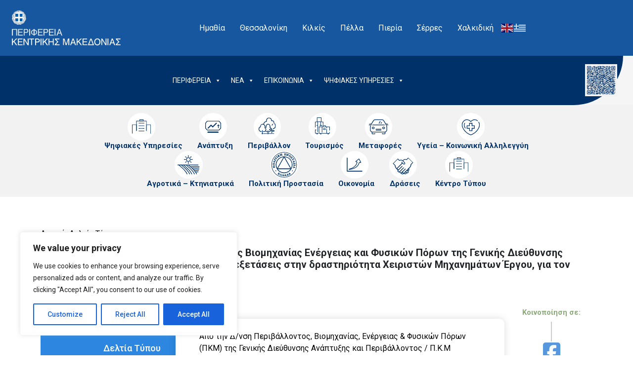

--- FILE ---
content_type: text/html; charset=UTF-8
request_url: https://www.pkm.gov.gr/anakoinosi-apo-tin-d-nsi-perivallontos-viomichanias-energeias-kai-fysikon-poron-tis-genikis-diefthynsis-anaptyxis-kai-perivallontos-p-k-m-gia-exetaseis-stin-drastiriotita-cheiriston-michanimaton-ergo/
body_size: 34850
content:
<!DOCTYPE html>
<html lang="el">

<head>
	<!-- Google Analytics -->
	
	<!-- Metatags -->
	
<!-- Metatags -->
<meta charset="UTF-8">
<meta http-equiv="X-UA-Compatible" content="IE=edge">
<meta name="viewport" content="width=device-width, initial-scale=1.0">

<title>Ανακοίνωση από την Δ/νση Περιβάλλοντος Βιομηχανίας Ενέργειας και Φυσικών Πόρων της Γενικής Διεύθυνσης Ανάπτυξης και Περιβάλλοντος/ Π.Κ.Μ για εξετάσεις στην δραστηριότητα Χειριστών Μηχανημάτων Έργου, για τον μήνα Σεπτέμβριο του 2023. (4/8/2023) - Περιφέρεια Κεντρικής Μακεδονίας</title>

<!-- Primary Meta Tags -->
<meta name="title" content="Ανακοίνωση από την Δ/νση Περιβάλλοντος Βιομηχανίας Ενέργειας και Φυσικών Πόρων της Γενικής Διεύθυνσης Ανάπτυξης και Περιβάλλοντος/ Π.Κ.Μ για εξετάσεις στην δραστηριότητα Χειριστών Μηχανημάτων Έργου, για τον μήνα Σεπτέμβριο του 2023. (4/8/2023) - Περιφέρεια Κεντρικής Μακεδονίας">
<meta name="description" content="Από την Δ/νση Περιβάλλοντος, Βιομηχανίας, Ενέργειας &amp; Φυσικών Πόρων (ΠΚΜ) της Γενικής Διεύθυνσης Ανάπτυξης και Περιβάλλοντος / Π.Κ.Μ ανακοινώνεται ότι στις εξετάσεις της δραστηριότητας των Χειριστών Μηχανημάτων Έργου που θα πραγματοποιηθούν στις 5,6,7,12,13,14,19,20,21,26,27,28/09/2023, θα συμμετέχουν οι παρακάτω υποψήφιοι:&nbsp; 05/09/2023 1. ΠΑΠΙΚΑΣ ΙΩΑΝΝΗΣ ΠΕ ΣΕΡΡΩΝ Ειδικότητα 2η 2. ΓΙΑΛΑΜΑΣ ΑΝΑΣΤΑΣΙΟΣ ΠΕ ΣΕΡΡΩΝ 3. ΤΡΑΓΙΑΝΟΠΟΥΛΟΣ ΣΩΤΗΡΗΣ ΠΕ [&hellip;]">
<meta name="author" content="CrowdPolicy">

<!-- Open Graph / Facebook -->
<meta property="og:type" content="article">
<meta property="og:url" content="https://www.pkm.gov.gr/anakoinosi-apo-tin-d-nsi-perivallontos-viomichanias-energeias-kai-fysikon-poron-tis-genikis-diefthynsis-anaptyxis-kai-perivallontos-p-k-m-gia-exetaseis-stin-drastiriotita-cheiriston-michanimaton-ergo/">
<meta property="og:title" content="Ανακοίνωση από την Δ/νση Περιβάλλοντος Βιομηχανίας Ενέργειας και Φυσικών Πόρων της Γενικής Διεύθυνσης Ανάπτυξης και Περιβάλλοντος/ Π.Κ.Μ για εξετάσεις στην δραστηριότητα Χειριστών Μηχανημάτων Έργου, για τον μήνα Σεπτέμβριο του 2023. (4/8/2023) - Περιφέρεια Κεντρικής Μακεδονίας">
<meta property="og:description" content="Από την Δ/νση Περιβάλλοντος, Βιομηχανίας, Ενέργειας &amp; Φυσικών Πόρων (ΠΚΜ) της Γενικής Διεύθυνσης Ανάπτυξης και Περιβάλλοντος / Π.Κ.Μ ανακοινώνεται ότι στις εξετάσεις της δραστηριότητας των Χειριστών Μηχανημάτων Έργου που θα πραγματοποιηθούν στις 5,6,7,12,13,14,19,20,21,26,27,28/09/2023, θα συμμετέχουν οι παρακάτω υποψήφιοι:&nbsp; 05/09/2023 1. ΠΑΠΙΚΑΣ ΙΩΑΝΝΗΣ ΠΕ ΣΕΡΡΩΝ Ειδικότητα 2η 2. ΓΙΑΛΑΜΑΣ ΑΝΑΣΤΑΣΙΟΣ ΠΕ ΣΕΡΡΩΝ 3. ΤΡΑΓΙΑΝΟΠΟΥΛΟΣ ΣΩΤΗΡΗΣ ΠΕ [&hellip;]">
<meta property="og:image" content="https://www.pkm.gov.gr/wp-content/uploads/2024/03/pkmlogo.png">

<!-- Twitter -->
<meta property="twitter:card" content="summary_large_image">
<meta property="twitter:url" content="https://www.pkm.gov.gr/anakoinosi-apo-tin-d-nsi-perivallontos-viomichanias-energeias-kai-fysikon-poron-tis-genikis-diefthynsis-anaptyxis-kai-perivallontos-p-k-m-gia-exetaseis-stin-drastiriotita-cheiriston-michanimaton-ergo/">
<meta property="twitter:title" content="Ανακοίνωση από την Δ/νση Περιβάλλοντος Βιομηχανίας Ενέργειας και Φυσικών Πόρων της Γενικής Διεύθυνσης Ανάπτυξης και Περιβάλλοντος/ Π.Κ.Μ για εξετάσεις στην δραστηριότητα Χειριστών Μηχανημάτων Έργου, για τον μήνα Σεπτέμβριο του 2023. (4/8/2023) - Περιφέρεια Κεντρικής Μακεδονίας">
<meta property="twitter:description" content="Από την Δ/νση Περιβάλλοντος, Βιομηχανίας, Ενέργειας &amp; Φυσικών Πόρων (ΠΚΜ) της Γενικής Διεύθυνσης Ανάπτυξης και Περιβάλλοντος / Π.Κ.Μ ανακοινώνεται ότι στις εξετάσεις της δραστηριότητας των Χειριστών Μηχανημάτων Έργου που θα πραγματοποιηθούν στις 5,6,7,12,13,14,19,20,21,26,27,28/09/2023, θα συμμετέχουν οι παρακάτω υποψήφιοι:&nbsp; 05/09/2023 1. ΠΑΠΙΚΑΣ ΙΩΑΝΝΗΣ ΠΕ ΣΕΡΡΩΝ Ειδικότητα 2η 2. ΓΙΑΛΑΜΑΣ ΑΝΑΣΤΑΣΙΟΣ ΠΕ ΣΕΡΡΩΝ 3. ΤΡΑΓΙΑΝΟΠΟΥΛΟΣ ΣΩΤΗΡΗΣ ΠΕ [&hellip;]">
<meta property="twitter:image" content="https://www.pkm.gov.gr/wp-content/uploads/2024/03/pkmlogo.png">
	<!-- Theme Dynamic Colors -->
	<style>
     :root {
        --primary: #D89685;
        --secondary: #a2d8fd;
        --header-bg: #f5f5f5;
        --header-text: #707070;
        --section-title: #58595B;
        --section-gradient: #F5EEDA;
        --accent: #A24D37;
        --psifiakos_voithos: #fcb135;
        --hover_color: #bbcac7;
    }
</style>
	<!-- Include Extra Stylesheets -->
	<link rel="preload" href="https://www.pkm.gov.gr/wp-content/themes/cityportal-v3/assets/css/single.css" as="style" />
<link rel="stylesheet" href="https://www.pkm.gov.gr/wp-content/themes/cityportal-v3/assets/css/single.css" />

	<!-- Google Fonts -->
	<link rel="preconnect" href="https://fonts.googleapis.com">
	<link rel="preconnect" href="https://fonts.gstatic.com" crossorigin>
	<link href="https://fonts.googleapis.com/css2?family=Ubuntu:wght@300;400;500;700&display=swap" rel="stylesheet">

	<title>Ανακοίνωση από την Δ/νση Περιβάλλοντος Βιομηχανίας Ενέργειας και Φυσικών Πόρων της Γενικής Διεύθυνσης Ανάπτυξης και Περιβάλλοντος/ Π.Κ.Μ για εξετάσεις στην δραστηριότητα Χειριστών Μηχανημάτων Έργου, για τον μήνα Σεπτέμβριο του 2023. (4/8/2023) &#8211; Περιφέρεια Κεντρικής Μακεδονίας</title>
<meta name='robots' content='max-image-preview:large' />
	<style>img:is([sizes="auto" i], [sizes^="auto," i]) { contain-intrinsic-size: 3000px 1500px }</style>
	<link rel="alternate" type="application/rss+xml" title="Ροή RSS &raquo; Περιφέρεια Κεντρικής Μακεδονίας" href="https://www.pkm.gov.gr/feed/" />
<link rel="alternate" type="application/rss+xml" title="Ροή Σχολίων &raquo; Περιφέρεια Κεντρικής Μακεδονίας" href="https://www.pkm.gov.gr/comments/feed/" />
<link rel="alternate" type="application/rss+xml" title="Ροή Σχολίων Περιφέρεια Κεντρικής Μακεδονίας &raquo; Ανακοίνωση από την Δ/νση Περιβάλλοντος Βιομηχανίας Ενέργειας και Φυσικών Πόρων της Γενικής Διεύθυνσης Ανάπτυξης και Περιβάλλοντος/ Π.Κ.Μ για εξετάσεις στην δραστηριότητα Χειριστών Μηχανημάτων Έργου, για τον μήνα Σεπτέμβριο του 2023. (4/8/2023)" href="https://www.pkm.gov.gr/anakoinosi-apo-tin-d-nsi-perivallontos-viomichanias-energeias-kai-fysikon-poron-tis-genikis-diefthynsis-anaptyxis-kai-perivallontos-p-k-m-gia-exetaseis-stin-drastiriotita-cheiriston-michanimaton-ergo/feed/" />
<script>
window._wpemojiSettings = {"baseUrl":"https:\/\/s.w.org\/images\/core\/emoji\/16.0.1\/72x72\/","ext":".png","svgUrl":"https:\/\/s.w.org\/images\/core\/emoji\/16.0.1\/svg\/","svgExt":".svg","source":{"concatemoji":"https:\/\/www.pkm.gov.gr\/wp-includes\/js\/wp-emoji-release.min.js"}};
/*! This file is auto-generated */
!function(s,n){var o,i,e;function c(e){try{var t={supportTests:e,timestamp:(new Date).valueOf()};sessionStorage.setItem(o,JSON.stringify(t))}catch(e){}}function p(e,t,n){e.clearRect(0,0,e.canvas.width,e.canvas.height),e.fillText(t,0,0);var t=new Uint32Array(e.getImageData(0,0,e.canvas.width,e.canvas.height).data),a=(e.clearRect(0,0,e.canvas.width,e.canvas.height),e.fillText(n,0,0),new Uint32Array(e.getImageData(0,0,e.canvas.width,e.canvas.height).data));return t.every(function(e,t){return e===a[t]})}function u(e,t){e.clearRect(0,0,e.canvas.width,e.canvas.height),e.fillText(t,0,0);for(var n=e.getImageData(16,16,1,1),a=0;a<n.data.length;a++)if(0!==n.data[a])return!1;return!0}function f(e,t,n,a){switch(t){case"flag":return n(e,"\ud83c\udff3\ufe0f\u200d\u26a7\ufe0f","\ud83c\udff3\ufe0f\u200b\u26a7\ufe0f")?!1:!n(e,"\ud83c\udde8\ud83c\uddf6","\ud83c\udde8\u200b\ud83c\uddf6")&&!n(e,"\ud83c\udff4\udb40\udc67\udb40\udc62\udb40\udc65\udb40\udc6e\udb40\udc67\udb40\udc7f","\ud83c\udff4\u200b\udb40\udc67\u200b\udb40\udc62\u200b\udb40\udc65\u200b\udb40\udc6e\u200b\udb40\udc67\u200b\udb40\udc7f");case"emoji":return!a(e,"\ud83e\udedf")}return!1}function g(e,t,n,a){var r="undefined"!=typeof WorkerGlobalScope&&self instanceof WorkerGlobalScope?new OffscreenCanvas(300,150):s.createElement("canvas"),o=r.getContext("2d",{willReadFrequently:!0}),i=(o.textBaseline="top",o.font="600 32px Arial",{});return e.forEach(function(e){i[e]=t(o,e,n,a)}),i}function t(e){var t=s.createElement("script");t.src=e,t.defer=!0,s.head.appendChild(t)}"undefined"!=typeof Promise&&(o="wpEmojiSettingsSupports",i=["flag","emoji"],n.supports={everything:!0,everythingExceptFlag:!0},e=new Promise(function(e){s.addEventListener("DOMContentLoaded",e,{once:!0})}),new Promise(function(t){var n=function(){try{var e=JSON.parse(sessionStorage.getItem(o));if("object"==typeof e&&"number"==typeof e.timestamp&&(new Date).valueOf()<e.timestamp+604800&&"object"==typeof e.supportTests)return e.supportTests}catch(e){}return null}();if(!n){if("undefined"!=typeof Worker&&"undefined"!=typeof OffscreenCanvas&&"undefined"!=typeof URL&&URL.createObjectURL&&"undefined"!=typeof Blob)try{var e="postMessage("+g.toString()+"("+[JSON.stringify(i),f.toString(),p.toString(),u.toString()].join(",")+"));",a=new Blob([e],{type:"text/javascript"}),r=new Worker(URL.createObjectURL(a),{name:"wpTestEmojiSupports"});return void(r.onmessage=function(e){c(n=e.data),r.terminate(),t(n)})}catch(e){}c(n=g(i,f,p,u))}t(n)}).then(function(e){for(var t in e)n.supports[t]=e[t],n.supports.everything=n.supports.everything&&n.supports[t],"flag"!==t&&(n.supports.everythingExceptFlag=n.supports.everythingExceptFlag&&n.supports[t]);n.supports.everythingExceptFlag=n.supports.everythingExceptFlag&&!n.supports.flag,n.DOMReady=!1,n.readyCallback=function(){n.DOMReady=!0}}).then(function(){return e}).then(function(){var e;n.supports.everything||(n.readyCallback(),(e=n.source||{}).concatemoji?t(e.concatemoji):e.wpemoji&&e.twemoji&&(t(e.twemoji),t(e.wpemoji)))}))}((window,document),window._wpemojiSettings);
</script>
<link rel='stylesheet' id='dashicons-css' href='https://www.pkm.gov.gr/wp-includes/css/dashicons.min.css' media='all' />
<link rel='stylesheet' id='post-views-counter-frontend-css' href='https://www.pkm.gov.gr/wp-content/plugins/post-views-counter/css/frontend.min.css' media='all' />
<link rel='stylesheet' id='elusive-css' href='https://www.pkm.gov.gr/wp-content/plugins/menu-icons/vendor/codeinwp/icon-picker/css/types/elusive.min.css' media='all' />
<link rel='stylesheet' id='menu-icon-font-awesome-css' href='https://www.pkm.gov.gr/wp-content/plugins/menu-icons/css/fontawesome/css/all.min.css' media='all' />
<link rel='stylesheet' id='foundation-icons-css' href='https://www.pkm.gov.gr/wp-content/plugins/menu-icons/vendor/codeinwp/icon-picker/css/types/foundation-icons.min.css' media='all' />
<link rel='stylesheet' id='genericons-css' href='https://www.pkm.gov.gr/wp-content/plugins/menu-icons/vendor/codeinwp/icon-picker/css/types/genericons.min.css' media='all' />
<link rel='stylesheet' id='menu-icons-extra-css' href='https://www.pkm.gov.gr/wp-content/plugins/menu-icons/css/extra.min.css' media='all' />
<style id='wp-emoji-styles-inline-css'>

	img.wp-smiley, img.emoji {
		display: inline !important;
		border: none !important;
		box-shadow: none !important;
		height: 1em !important;
		width: 1em !important;
		margin: 0 0.07em !important;
		vertical-align: -0.1em !important;
		background: none !important;
		padding: 0 !important;
	}
</style>
<link rel='stylesheet' id='wp-block-library-css' href='https://www.pkm.gov.gr/wp-includes/css/dist/block-library/style.min.css' media='all' />
<style id='classic-theme-styles-inline-css'>
/*! This file is auto-generated */
.wp-block-button__link{color:#fff;background-color:#32373c;border-radius:9999px;box-shadow:none;text-decoration:none;padding:calc(.667em + 2px) calc(1.333em + 2px);font-size:1.125em}.wp-block-file__button{background:#32373c;color:#fff;text-decoration:none}
</style>
<link rel='stylesheet' id='ultimate_blocks-cgb-style-css-css' href='https://www.pkm.gov.gr/wp-content/plugins/ultimate-blocks/dist/blocks.style.build.css' media='all' />
<style id='global-styles-inline-css'>
:root{--wp--preset--aspect-ratio--square: 1;--wp--preset--aspect-ratio--4-3: 4/3;--wp--preset--aspect-ratio--3-4: 3/4;--wp--preset--aspect-ratio--3-2: 3/2;--wp--preset--aspect-ratio--2-3: 2/3;--wp--preset--aspect-ratio--16-9: 16/9;--wp--preset--aspect-ratio--9-16: 9/16;--wp--preset--color--black: #000000;--wp--preset--color--cyan-bluish-gray: #abb8c3;--wp--preset--color--white: #ffffff;--wp--preset--color--pale-pink: #f78da7;--wp--preset--color--vivid-red: #cf2e2e;--wp--preset--color--luminous-vivid-orange: #ff6900;--wp--preset--color--luminous-vivid-amber: #fcb900;--wp--preset--color--light-green-cyan: #7bdcb5;--wp--preset--color--vivid-green-cyan: #00d084;--wp--preset--color--pale-cyan-blue: #8ed1fc;--wp--preset--color--vivid-cyan-blue: #0693e3;--wp--preset--color--vivid-purple: #9b51e0;--wp--preset--gradient--vivid-cyan-blue-to-vivid-purple: linear-gradient(135deg,rgba(6,147,227,1) 0%,rgb(155,81,224) 100%);--wp--preset--gradient--light-green-cyan-to-vivid-green-cyan: linear-gradient(135deg,rgb(122,220,180) 0%,rgb(0,208,130) 100%);--wp--preset--gradient--luminous-vivid-amber-to-luminous-vivid-orange: linear-gradient(135deg,rgba(252,185,0,1) 0%,rgba(255,105,0,1) 100%);--wp--preset--gradient--luminous-vivid-orange-to-vivid-red: linear-gradient(135deg,rgba(255,105,0,1) 0%,rgb(207,46,46) 100%);--wp--preset--gradient--very-light-gray-to-cyan-bluish-gray: linear-gradient(135deg,rgb(238,238,238) 0%,rgb(169,184,195) 100%);--wp--preset--gradient--cool-to-warm-spectrum: linear-gradient(135deg,rgb(74,234,220) 0%,rgb(151,120,209) 20%,rgb(207,42,186) 40%,rgb(238,44,130) 60%,rgb(251,105,98) 80%,rgb(254,248,76) 100%);--wp--preset--gradient--blush-light-purple: linear-gradient(135deg,rgb(255,206,236) 0%,rgb(152,150,240) 100%);--wp--preset--gradient--blush-bordeaux: linear-gradient(135deg,rgb(254,205,165) 0%,rgb(254,45,45) 50%,rgb(107,0,62) 100%);--wp--preset--gradient--luminous-dusk: linear-gradient(135deg,rgb(255,203,112) 0%,rgb(199,81,192) 50%,rgb(65,88,208) 100%);--wp--preset--gradient--pale-ocean: linear-gradient(135deg,rgb(255,245,203) 0%,rgb(182,227,212) 50%,rgb(51,167,181) 100%);--wp--preset--gradient--electric-grass: linear-gradient(135deg,rgb(202,248,128) 0%,rgb(113,206,126) 100%);--wp--preset--gradient--midnight: linear-gradient(135deg,rgb(2,3,129) 0%,rgb(40,116,252) 100%);--wp--preset--font-size--small: 13px;--wp--preset--font-size--medium: 20px;--wp--preset--font-size--large: 36px;--wp--preset--font-size--x-large: 42px;--wp--preset--spacing--20: 0.44rem;--wp--preset--spacing--30: 0.67rem;--wp--preset--spacing--40: 1rem;--wp--preset--spacing--50: 1.5rem;--wp--preset--spacing--60: 2.25rem;--wp--preset--spacing--70: 3.38rem;--wp--preset--spacing--80: 5.06rem;--wp--preset--shadow--natural: 6px 6px 9px rgba(0, 0, 0, 0.2);--wp--preset--shadow--deep: 12px 12px 50px rgba(0, 0, 0, 0.4);--wp--preset--shadow--sharp: 6px 6px 0px rgba(0, 0, 0, 0.2);--wp--preset--shadow--outlined: 6px 6px 0px -3px rgba(255, 255, 255, 1), 6px 6px rgba(0, 0, 0, 1);--wp--preset--shadow--crisp: 6px 6px 0px rgba(0, 0, 0, 1);}:where(.is-layout-flex){gap: 0.5em;}:where(.is-layout-grid){gap: 0.5em;}body .is-layout-flex{display: flex;}.is-layout-flex{flex-wrap: wrap;align-items: center;}.is-layout-flex > :is(*, div){margin: 0;}body .is-layout-grid{display: grid;}.is-layout-grid > :is(*, div){margin: 0;}:where(.wp-block-columns.is-layout-flex){gap: 2em;}:where(.wp-block-columns.is-layout-grid){gap: 2em;}:where(.wp-block-post-template.is-layout-flex){gap: 1.25em;}:where(.wp-block-post-template.is-layout-grid){gap: 1.25em;}.has-black-color{color: var(--wp--preset--color--black) !important;}.has-cyan-bluish-gray-color{color: var(--wp--preset--color--cyan-bluish-gray) !important;}.has-white-color{color: var(--wp--preset--color--white) !important;}.has-pale-pink-color{color: var(--wp--preset--color--pale-pink) !important;}.has-vivid-red-color{color: var(--wp--preset--color--vivid-red) !important;}.has-luminous-vivid-orange-color{color: var(--wp--preset--color--luminous-vivid-orange) !important;}.has-luminous-vivid-amber-color{color: var(--wp--preset--color--luminous-vivid-amber) !important;}.has-light-green-cyan-color{color: var(--wp--preset--color--light-green-cyan) !important;}.has-vivid-green-cyan-color{color: var(--wp--preset--color--vivid-green-cyan) !important;}.has-pale-cyan-blue-color{color: var(--wp--preset--color--pale-cyan-blue) !important;}.has-vivid-cyan-blue-color{color: var(--wp--preset--color--vivid-cyan-blue) !important;}.has-vivid-purple-color{color: var(--wp--preset--color--vivid-purple) !important;}.has-black-background-color{background-color: var(--wp--preset--color--black) !important;}.has-cyan-bluish-gray-background-color{background-color: var(--wp--preset--color--cyan-bluish-gray) !important;}.has-white-background-color{background-color: var(--wp--preset--color--white) !important;}.has-pale-pink-background-color{background-color: var(--wp--preset--color--pale-pink) !important;}.has-vivid-red-background-color{background-color: var(--wp--preset--color--vivid-red) !important;}.has-luminous-vivid-orange-background-color{background-color: var(--wp--preset--color--luminous-vivid-orange) !important;}.has-luminous-vivid-amber-background-color{background-color: var(--wp--preset--color--luminous-vivid-amber) !important;}.has-light-green-cyan-background-color{background-color: var(--wp--preset--color--light-green-cyan) !important;}.has-vivid-green-cyan-background-color{background-color: var(--wp--preset--color--vivid-green-cyan) !important;}.has-pale-cyan-blue-background-color{background-color: var(--wp--preset--color--pale-cyan-blue) !important;}.has-vivid-cyan-blue-background-color{background-color: var(--wp--preset--color--vivid-cyan-blue) !important;}.has-vivid-purple-background-color{background-color: var(--wp--preset--color--vivid-purple) !important;}.has-black-border-color{border-color: var(--wp--preset--color--black) !important;}.has-cyan-bluish-gray-border-color{border-color: var(--wp--preset--color--cyan-bluish-gray) !important;}.has-white-border-color{border-color: var(--wp--preset--color--white) !important;}.has-pale-pink-border-color{border-color: var(--wp--preset--color--pale-pink) !important;}.has-vivid-red-border-color{border-color: var(--wp--preset--color--vivid-red) !important;}.has-luminous-vivid-orange-border-color{border-color: var(--wp--preset--color--luminous-vivid-orange) !important;}.has-luminous-vivid-amber-border-color{border-color: var(--wp--preset--color--luminous-vivid-amber) !important;}.has-light-green-cyan-border-color{border-color: var(--wp--preset--color--light-green-cyan) !important;}.has-vivid-green-cyan-border-color{border-color: var(--wp--preset--color--vivid-green-cyan) !important;}.has-pale-cyan-blue-border-color{border-color: var(--wp--preset--color--pale-cyan-blue) !important;}.has-vivid-cyan-blue-border-color{border-color: var(--wp--preset--color--vivid-cyan-blue) !important;}.has-vivid-purple-border-color{border-color: var(--wp--preset--color--vivid-purple) !important;}.has-vivid-cyan-blue-to-vivid-purple-gradient-background{background: var(--wp--preset--gradient--vivid-cyan-blue-to-vivid-purple) !important;}.has-light-green-cyan-to-vivid-green-cyan-gradient-background{background: var(--wp--preset--gradient--light-green-cyan-to-vivid-green-cyan) !important;}.has-luminous-vivid-amber-to-luminous-vivid-orange-gradient-background{background: var(--wp--preset--gradient--luminous-vivid-amber-to-luminous-vivid-orange) !important;}.has-luminous-vivid-orange-to-vivid-red-gradient-background{background: var(--wp--preset--gradient--luminous-vivid-orange-to-vivid-red) !important;}.has-very-light-gray-to-cyan-bluish-gray-gradient-background{background: var(--wp--preset--gradient--very-light-gray-to-cyan-bluish-gray) !important;}.has-cool-to-warm-spectrum-gradient-background{background: var(--wp--preset--gradient--cool-to-warm-spectrum) !important;}.has-blush-light-purple-gradient-background{background: var(--wp--preset--gradient--blush-light-purple) !important;}.has-blush-bordeaux-gradient-background{background: var(--wp--preset--gradient--blush-bordeaux) !important;}.has-luminous-dusk-gradient-background{background: var(--wp--preset--gradient--luminous-dusk) !important;}.has-pale-ocean-gradient-background{background: var(--wp--preset--gradient--pale-ocean) !important;}.has-electric-grass-gradient-background{background: var(--wp--preset--gradient--electric-grass) !important;}.has-midnight-gradient-background{background: var(--wp--preset--gradient--midnight) !important;}.has-small-font-size{font-size: var(--wp--preset--font-size--small) !important;}.has-medium-font-size{font-size: var(--wp--preset--font-size--medium) !important;}.has-large-font-size{font-size: var(--wp--preset--font-size--large) !important;}.has-x-large-font-size{font-size: var(--wp--preset--font-size--x-large) !important;}
:where(.wp-block-post-template.is-layout-flex){gap: 1.25em;}:where(.wp-block-post-template.is-layout-grid){gap: 1.25em;}
:where(.wp-block-columns.is-layout-flex){gap: 2em;}:where(.wp-block-columns.is-layout-grid){gap: 2em;}
:root :where(.wp-block-pullquote){font-size: 1.5em;line-height: 1.6;}
</style>
<link rel='stylesheet' id='cwe-css' href='https://www.pkm.gov.gr/wp-content/plugins/cwe-plugin/public/css/cwe-style.css' media='all' />
<link rel='stylesheet' id='wp-components-css' href='https://www.pkm.gov.gr/wp-includes/css/dist/components/style.min.css' media='all' />
<link rel='stylesheet' id='lottiefiles-css-css' href='https://www.pkm.gov.gr/wp-content/plugins/lottiefiles/src/../build/lottiefiles-frontend.css.css' media='all' />
<link rel='stylesheet' id='simply-gallery-block-frontend-css' href='https://www.pkm.gov.gr/wp-content/plugins/simply-gallery-block/blocks/pgc_sgb.min.style.css' media='all' />
<link rel='stylesheet' id='pgc-simply-gallery-plugin-lightbox-style-css' href='https://www.pkm.gov.gr/wp-content/plugins/simply-gallery-block/plugins/pgc_sgb_lightbox.min.style.css' media='all' />
<link rel='stylesheet' id='ub-extension-style-css-css' href='https://www.pkm.gov.gr/wp-content/plugins/ultimate-blocks/src/extensions/style.css' media='all' />
<link rel='stylesheet' id='megamenu-css' href='https://www.pkm.gov.gr/wp-content/uploads/maxmegamenu/style.css' media='all' />
<link rel='stylesheet' id='stc-tax-style-css' href='https://www.pkm.gov.gr/wp-content/plugins/subscribe-to-category//css/stc-tax-style.css' media='all' />
<link rel='stylesheet' id='bootstrap-css-css' href='https://www.pkm.gov.gr/wp-content/themes/cityportal-v3/assets/libraries/bootstrap/bootstrap.min.css' media='all' />
<link rel='stylesheet' id='fontawesome-all-css-css' href='https://www.pkm.gov.gr/wp-content/themes/cityportal-v3/assets/libraries/font-awesome/css/all.min.css' media='all' />
<link rel='stylesheet' id='leaflet-css-css' href='https://www.pkm.gov.gr/wp-content/themes/cityportal-v3/assets/libraries/leaflet/leaflet.css' media='all' />
<link rel='stylesheet' id='slick-css-css' href='https://www.pkm.gov.gr/wp-content/themes/cityportal-v3/assets/libraries/slick/slick.css' media='all' />
<link rel='stylesheet' id='slick-theme-css-css' href='https://www.pkm.gov.gr/wp-content/themes/cityportal-v3/assets/libraries/slick/slick-theme.css' media='all' />
<link rel='stylesheet' id='daterangepicker-css-css' href='https://www.pkm.gov.gr/wp-content/themes/cityportal-v3/assets/libraries/daterangepicker/daterangepicker.css' media='all' />
<link rel='stylesheet' id='cityportal-css-css' href='https://www.pkm.gov.gr/wp-content/themes/cityportal-v3/style.css' media='all' />
<link rel='stylesheet' id='newsletter-css' href='https://www.pkm.gov.gr/wp-content/plugins/newsletter/style.css' media='all' />
<link rel='stylesheet' id='um_modal-css' href='https://www.pkm.gov.gr/wp-content/plugins/ultimate-member/assets/css/um-modal.min.css' media='all' />
<link rel='stylesheet' id='um_ui-css' href='https://www.pkm.gov.gr/wp-content/plugins/ultimate-member/assets/libs/jquery-ui/jquery-ui.min.css' media='all' />
<link rel='stylesheet' id='um_tipsy-css' href='https://www.pkm.gov.gr/wp-content/plugins/ultimate-member/assets/libs/tipsy/tipsy.min.css' media='all' />
<link rel='stylesheet' id='um_raty-css' href='https://www.pkm.gov.gr/wp-content/plugins/ultimate-member/assets/libs/raty/um-raty.min.css' media='all' />
<link rel='stylesheet' id='select2-css' href='https://www.pkm.gov.gr/wp-content/plugins/ultimate-member/assets/libs/select2/select2.min.css' media='all' />
<link rel='stylesheet' id='um_fileupload-css' href='https://www.pkm.gov.gr/wp-content/plugins/ultimate-member/assets/css/um-fileupload.min.css' media='all' />
<link rel='stylesheet' id='um_confirm-css' href='https://www.pkm.gov.gr/wp-content/plugins/ultimate-member/assets/libs/um-confirm/um-confirm.min.css' media='all' />
<link rel='stylesheet' id='um_datetime-css' href='https://www.pkm.gov.gr/wp-content/plugins/ultimate-member/assets/libs/pickadate/default.min.css' media='all' />
<link rel='stylesheet' id='um_datetime_date-css' href='https://www.pkm.gov.gr/wp-content/plugins/ultimate-member/assets/libs/pickadate/default.date.min.css' media='all' />
<link rel='stylesheet' id='um_datetime_time-css' href='https://www.pkm.gov.gr/wp-content/plugins/ultimate-member/assets/libs/pickadate/default.time.min.css' media='all' />
<link rel='stylesheet' id='um_fonticons_ii-css' href='https://www.pkm.gov.gr/wp-content/plugins/ultimate-member/assets/libs/legacy/fonticons/fonticons-ii.min.css' media='all' />
<link rel='stylesheet' id='um_fonticons_fa-css' href='https://www.pkm.gov.gr/wp-content/plugins/ultimate-member/assets/libs/legacy/fonticons/fonticons-fa.min.css' media='all' />
<link rel='stylesheet' id='um_fontawesome-css' href='https://www.pkm.gov.gr/wp-content/plugins/ultimate-member/assets/css/um-fontawesome.min.css' media='all' />
<link rel='stylesheet' id='um_common-css' href='https://www.pkm.gov.gr/wp-content/plugins/ultimate-member/assets/css/common.min.css' media='all' />
<link rel='stylesheet' id='um_responsive-css' href='https://www.pkm.gov.gr/wp-content/plugins/ultimate-member/assets/css/um-responsive.min.css' media='all' />
<link rel='stylesheet' id='um_styles-css' href='https://www.pkm.gov.gr/wp-content/plugins/ultimate-member/assets/css/um-styles.min.css' media='all' />
<link rel='stylesheet' id='um_crop-css' href='https://www.pkm.gov.gr/wp-content/plugins/ultimate-member/assets/libs/cropper/cropper.min.css' media='all' />
<link rel='stylesheet' id='um_profile-css' href='https://www.pkm.gov.gr/wp-content/plugins/ultimate-member/assets/css/um-profile.min.css' media='all' />
<link rel='stylesheet' id='um_account-css' href='https://www.pkm.gov.gr/wp-content/plugins/ultimate-member/assets/css/um-account.min.css' media='all' />
<link rel='stylesheet' id='um_misc-css' href='https://www.pkm.gov.gr/wp-content/plugins/ultimate-member/assets/css/um-misc.min.css' media='all' />
<link rel='stylesheet' id='um_default_css-css' href='https://www.pkm.gov.gr/wp-content/plugins/ultimate-member/assets/css/um-old-default.min.css' media='all' />
<script type="text/javascript">
            window._nslDOMReady = (function () {
                const executedCallbacks = new Set();
            
                return function (callback) {
                    /**
                    * Third parties might dispatch DOMContentLoaded events, so we need to ensure that we only run our callback once!
                    */
                    if (executedCallbacks.has(callback)) return;
            
                    const wrappedCallback = function () {
                        if (executedCallbacks.has(callback)) return;
                        executedCallbacks.add(callback);
                        callback();
                    };
            
                    if (document.readyState === "complete" || document.readyState === "interactive") {
                        wrappedCallback();
                    } else {
                        document.addEventListener("DOMContentLoaded", wrappedCallback);
                    }
                };
            })();
        </script><script id="cookie-law-info-js-extra">
var _ckyConfig = {"_ipData":[],"_assetsURL":"https:\/\/www.pkm.gov.gr\/wp-content\/plugins\/cookie-law-info\/lite\/frontend\/images\/","_publicURL":"https:\/\/www.pkm.gov.gr","_expiry":"365","_categories":[{"name":"Necessary","slug":"necessary","isNecessary":true,"ccpaDoNotSell":true,"cookies":[],"active":true,"defaultConsent":{"gdpr":true,"ccpa":true}},{"name":"Functional","slug":"functional","isNecessary":false,"ccpaDoNotSell":true,"cookies":[],"active":true,"defaultConsent":{"gdpr":false,"ccpa":false}},{"name":"Analytics","slug":"analytics","isNecessary":false,"ccpaDoNotSell":true,"cookies":[],"active":true,"defaultConsent":{"gdpr":false,"ccpa":false}},{"name":"Performance","slug":"performance","isNecessary":false,"ccpaDoNotSell":true,"cookies":[],"active":true,"defaultConsent":{"gdpr":false,"ccpa":false}},{"name":"Advertisement","slug":"advertisement","isNecessary":false,"ccpaDoNotSell":true,"cookies":[],"active":true,"defaultConsent":{"gdpr":false,"ccpa":false}}],"_activeLaw":"gdpr","_rootDomain":"","_block":"1","_showBanner":"1","_bannerConfig":{"settings":{"type":"box","preferenceCenterType":"popup","position":"bottom-left","applicableLaw":"gdpr"},"behaviours":{"reloadBannerOnAccept":false,"loadAnalyticsByDefault":false,"animations":{"onLoad":"animate","onHide":"sticky"}},"config":{"revisitConsent":{"status":true,"tag":"revisit-consent","position":"bottom-left","meta":{"url":"#"},"styles":{"background-color":"#0056A7"},"elements":{"title":{"type":"text","tag":"revisit-consent-title","status":true,"styles":{"color":"#0056a7"}}}},"preferenceCenter":{"toggle":{"status":true,"tag":"detail-category-toggle","type":"toggle","states":{"active":{"styles":{"background-color":"#1863DC"}},"inactive":{"styles":{"background-color":"#D0D5D2"}}}}},"categoryPreview":{"status":false,"toggle":{"status":true,"tag":"detail-category-preview-toggle","type":"toggle","states":{"active":{"styles":{"background-color":"#1863DC"}},"inactive":{"styles":{"background-color":"#D0D5D2"}}}}},"videoPlaceholder":{"status":true,"styles":{"background-color":"#000000","border-color":"#000000","color":"#ffffff"}},"readMore":{"status":false,"tag":"readmore-button","type":"link","meta":{"noFollow":true,"newTab":true},"styles":{"color":"#1863DC","background-color":"transparent","border-color":"transparent"}},"auditTable":{"status":true},"optOption":{"status":true,"toggle":{"status":true,"tag":"optout-option-toggle","type":"toggle","states":{"active":{"styles":{"background-color":"#1863dc"}},"inactive":{"styles":{"background-color":"#FFFFFF"}}}}}}},"_version":"3.3.4","_logConsent":"1","_tags":[{"tag":"accept-button","styles":{"color":"#FFFFFF","background-color":"#1863DC","border-color":"#1863DC"}},{"tag":"reject-button","styles":{"color":"#1863DC","background-color":"transparent","border-color":"#1863DC"}},{"tag":"settings-button","styles":{"color":"#1863DC","background-color":"transparent","border-color":"#1863DC"}},{"tag":"readmore-button","styles":{"color":"#1863DC","background-color":"transparent","border-color":"transparent"}},{"tag":"donotsell-button","styles":{"color":"#1863DC","background-color":"transparent","border-color":"transparent"}},{"tag":"accept-button","styles":{"color":"#FFFFFF","background-color":"#1863DC","border-color":"#1863DC"}},{"tag":"revisit-consent","styles":{"background-color":"#0056A7"}}],"_shortCodes":[{"key":"cky_readmore","content":"<a href=\"#\" class=\"cky-policy\" aria-label=\"Cookie Policy\" target=\"_blank\" rel=\"noopener\" data-cky-tag=\"readmore-button\">Cookie Policy<\/a>","tag":"readmore-button","status":false,"attributes":{"rel":"nofollow","target":"_blank"}},{"key":"cky_show_desc","content":"<button class=\"cky-show-desc-btn\" data-cky-tag=\"show-desc-button\" aria-label=\"Show more\">Show more<\/button>","tag":"show-desc-button","status":true,"attributes":[]},{"key":"cky_hide_desc","content":"<button class=\"cky-show-desc-btn\" data-cky-tag=\"hide-desc-button\" aria-label=\"Show less\">Show less<\/button>","tag":"hide-desc-button","status":true,"attributes":[]},{"key":"cky_category_toggle_label","content":"[cky_{{status}}_category_label] [cky_preference_{{category_slug}}_title]","tag":"","status":true,"attributes":[]},{"key":"cky_enable_category_label","content":"Enable","tag":"","status":true,"attributes":[]},{"key":"cky_disable_category_label","content":"Disable","tag":"","status":true,"attributes":[]},{"key":"cky_video_placeholder","content":"<div class=\"video-placeholder-normal\" data-cky-tag=\"video-placeholder\" id=\"[UNIQUEID]\"><p class=\"video-placeholder-text-normal\" data-cky-tag=\"placeholder-title\">Please accept cookies to access this content<\/p><\/div>","tag":"","status":true,"attributes":[]},{"key":"cky_enable_optout_label","content":"Enable","tag":"","status":true,"attributes":[]},{"key":"cky_disable_optout_label","content":"Disable","tag":"","status":true,"attributes":[]},{"key":"cky_optout_toggle_label","content":"[cky_{{status}}_optout_label] [cky_optout_option_title]","tag":"","status":true,"attributes":[]},{"key":"cky_optout_option_title","content":"Do Not Sell or Share My Personal Information","tag":"","status":true,"attributes":[]},{"key":"cky_optout_close_label","content":"Close","tag":"","status":true,"attributes":[]},{"key":"cky_preference_close_label","content":"Close","tag":"","status":true,"attributes":[]}],"_rtl":"","_language":"en","_providersToBlock":[]};
var _ckyStyles = {"css":".cky-overlay{background: #000000; opacity: 0.4; position: fixed; top: 0; left: 0; width: 100%; height: 100%; z-index: 99999999;}.cky-hide{display: none;}.cky-btn-revisit-wrapper{display: flex; align-items: center; justify-content: center; background: #0056a7; width: 45px; height: 45px; border-radius: 50%; position: fixed; z-index: 999999; cursor: pointer;}.cky-revisit-bottom-left{bottom: 15px; left: 15px;}.cky-revisit-bottom-right{bottom: 15px; right: 15px;}.cky-btn-revisit-wrapper .cky-btn-revisit{display: flex; align-items: center; justify-content: center; background: none; border: none; cursor: pointer; position: relative; margin: 0; padding: 0;}.cky-btn-revisit-wrapper .cky-btn-revisit img{max-width: fit-content; margin: 0; height: 30px; width: 30px;}.cky-revisit-bottom-left:hover::before{content: attr(data-tooltip); position: absolute; background: #4e4b66; color: #ffffff; left: calc(100% + 7px); font-size: 12px; line-height: 16px; width: max-content; padding: 4px 8px; border-radius: 4px;}.cky-revisit-bottom-left:hover::after{position: absolute; content: \"\"; border: 5px solid transparent; left: calc(100% + 2px); border-left-width: 0; border-right-color: #4e4b66;}.cky-revisit-bottom-right:hover::before{content: attr(data-tooltip); position: absolute; background: #4e4b66; color: #ffffff; right: calc(100% + 7px); font-size: 12px; line-height: 16px; width: max-content; padding: 4px 8px; border-radius: 4px;}.cky-revisit-bottom-right:hover::after{position: absolute; content: \"\"; border: 5px solid transparent; right: calc(100% + 2px); border-right-width: 0; border-left-color: #4e4b66;}.cky-revisit-hide{display: none;}.cky-consent-container{position: fixed; width: 440px; box-sizing: border-box; z-index: 9999999; border-radius: 6px;}.cky-consent-container .cky-consent-bar{background: #ffffff; border: 1px solid; padding: 20px 26px; box-shadow: 0 -1px 10px 0 #acabab4d; border-radius: 6px;}.cky-box-bottom-left{bottom: 40px; left: 40px;}.cky-box-bottom-right{bottom: 40px; right: 40px;}.cky-box-top-left{top: 40px; left: 40px;}.cky-box-top-right{top: 40px; right: 40px;}.cky-custom-brand-logo-wrapper .cky-custom-brand-logo{width: 100px; height: auto; margin: 0 0 12px 0;}.cky-notice .cky-title{color: #212121; font-weight: 700; font-size: 18px; line-height: 24px; margin: 0 0 12px 0;}.cky-notice-des *,.cky-preference-content-wrapper *,.cky-accordion-header-des *,.cky-gpc-wrapper .cky-gpc-desc *{font-size: 14px;}.cky-notice-des{color: #212121; font-size: 14px; line-height: 24px; font-weight: 400;}.cky-notice-des img{height: 25px; width: 25px;}.cky-consent-bar .cky-notice-des p,.cky-gpc-wrapper .cky-gpc-desc p,.cky-preference-body-wrapper .cky-preference-content-wrapper p,.cky-accordion-header-wrapper .cky-accordion-header-des p,.cky-cookie-des-table li div:last-child p{color: inherit; margin-top: 0; overflow-wrap: break-word;}.cky-notice-des P:last-child,.cky-preference-content-wrapper p:last-child,.cky-cookie-des-table li div:last-child p:last-child,.cky-gpc-wrapper .cky-gpc-desc p:last-child{margin-bottom: 0;}.cky-notice-des a.cky-policy,.cky-notice-des button.cky-policy{font-size: 14px; color: #1863dc; white-space: nowrap; cursor: pointer; background: transparent; border: 1px solid; text-decoration: underline;}.cky-notice-des button.cky-policy{padding: 0;}.cky-notice-des a.cky-policy:focus-visible,.cky-notice-des button.cky-policy:focus-visible,.cky-preference-content-wrapper .cky-show-desc-btn:focus-visible,.cky-accordion-header .cky-accordion-btn:focus-visible,.cky-preference-header .cky-btn-close:focus-visible,.cky-switch input[type=\"checkbox\"]:focus-visible,.cky-footer-wrapper a:focus-visible,.cky-btn:focus-visible{outline: 2px solid #1863dc; outline-offset: 2px;}.cky-btn:focus:not(:focus-visible),.cky-accordion-header .cky-accordion-btn:focus:not(:focus-visible),.cky-preference-content-wrapper .cky-show-desc-btn:focus:not(:focus-visible),.cky-btn-revisit-wrapper .cky-btn-revisit:focus:not(:focus-visible),.cky-preference-header .cky-btn-close:focus:not(:focus-visible),.cky-consent-bar .cky-banner-btn-close:focus:not(:focus-visible){outline: 0;}button.cky-show-desc-btn:not(:hover):not(:active){color: #1863dc; background: transparent;}button.cky-accordion-btn:not(:hover):not(:active),button.cky-banner-btn-close:not(:hover):not(:active),button.cky-btn-revisit:not(:hover):not(:active),button.cky-btn-close:not(:hover):not(:active){background: transparent;}.cky-consent-bar button:hover,.cky-modal.cky-modal-open button:hover,.cky-consent-bar button:focus,.cky-modal.cky-modal-open button:focus{text-decoration: none;}.cky-notice-btn-wrapper{display: flex; justify-content: flex-start; align-items: center; flex-wrap: wrap; margin-top: 16px;}.cky-notice-btn-wrapper .cky-btn{text-shadow: none; box-shadow: none;}.cky-btn{flex: auto; max-width: 100%; font-size: 14px; font-family: inherit; line-height: 24px; padding: 8px; font-weight: 500; margin: 0 8px 0 0; border-radius: 2px; cursor: pointer; text-align: center; text-transform: none; min-height: 0;}.cky-btn:hover{opacity: 0.8;}.cky-btn-customize{color: #1863dc; background: transparent; border: 2px solid #1863dc;}.cky-btn-reject{color: #1863dc; background: transparent; border: 2px solid #1863dc;}.cky-btn-accept{background: #1863dc; color: #ffffff; border: 2px solid #1863dc;}.cky-btn:last-child{margin-right: 0;}@media (max-width: 576px){.cky-box-bottom-left{bottom: 0; left: 0;}.cky-box-bottom-right{bottom: 0; right: 0;}.cky-box-top-left{top: 0; left: 0;}.cky-box-top-right{top: 0; right: 0;}}@media (max-width: 440px){.cky-box-bottom-left, .cky-box-bottom-right, .cky-box-top-left, .cky-box-top-right{width: 100%; max-width: 100%;}.cky-consent-container .cky-consent-bar{padding: 20px 0;}.cky-custom-brand-logo-wrapper, .cky-notice .cky-title, .cky-notice-des, .cky-notice-btn-wrapper{padding: 0 24px;}.cky-notice-des{max-height: 40vh; overflow-y: scroll;}.cky-notice-btn-wrapper{flex-direction: column; margin-top: 0;}.cky-btn{width: 100%; margin: 10px 0 0 0;}.cky-notice-btn-wrapper .cky-btn-customize{order: 2;}.cky-notice-btn-wrapper .cky-btn-reject{order: 3;}.cky-notice-btn-wrapper .cky-btn-accept{order: 1; margin-top: 16px;}}@media (max-width: 352px){.cky-notice .cky-title{font-size: 16px;}.cky-notice-des *{font-size: 12px;}.cky-notice-des, .cky-btn{font-size: 12px;}}.cky-modal.cky-modal-open{display: flex; visibility: visible; -webkit-transform: translate(-50%, -50%); -moz-transform: translate(-50%, -50%); -ms-transform: translate(-50%, -50%); -o-transform: translate(-50%, -50%); transform: translate(-50%, -50%); top: 50%; left: 50%; transition: all 1s ease;}.cky-modal{box-shadow: 0 32px 68px rgba(0, 0, 0, 0.3); margin: 0 auto; position: fixed; max-width: 100%; background: #ffffff; top: 50%; box-sizing: border-box; border-radius: 6px; z-index: 999999999; color: #212121; -webkit-transform: translate(-50%, 100%); -moz-transform: translate(-50%, 100%); -ms-transform: translate(-50%, 100%); -o-transform: translate(-50%, 100%); transform: translate(-50%, 100%); visibility: hidden; transition: all 0s ease;}.cky-preference-center{max-height: 79vh; overflow: hidden; width: 845px; overflow: hidden; flex: 1 1 0; display: flex; flex-direction: column; border-radius: 6px;}.cky-preference-header{display: flex; align-items: center; justify-content: space-between; padding: 22px 24px; border-bottom: 1px solid;}.cky-preference-header .cky-preference-title{font-size: 18px; font-weight: 700; line-height: 24px;}.cky-preference-header .cky-btn-close{margin: 0; cursor: pointer; vertical-align: middle; padding: 0; background: none; border: none; width: auto; height: auto; min-height: 0; line-height: 0; text-shadow: none; box-shadow: none;}.cky-preference-header .cky-btn-close img{margin: 0; height: 10px; width: 10px;}.cky-preference-body-wrapper{padding: 0 24px; flex: 1; overflow: auto; box-sizing: border-box;}.cky-preference-content-wrapper,.cky-gpc-wrapper .cky-gpc-desc{font-size: 14px; line-height: 24px; font-weight: 400; padding: 12px 0;}.cky-preference-content-wrapper{border-bottom: 1px solid;}.cky-preference-content-wrapper img{height: 25px; width: 25px;}.cky-preference-content-wrapper .cky-show-desc-btn{font-size: 14px; font-family: inherit; color: #1863dc; text-decoration: none; line-height: 24px; padding: 0; margin: 0; white-space: nowrap; cursor: pointer; background: transparent; border-color: transparent; text-transform: none; min-height: 0; text-shadow: none; box-shadow: none;}.cky-accordion-wrapper{margin-bottom: 10px;}.cky-accordion{border-bottom: 1px solid;}.cky-accordion:last-child{border-bottom: none;}.cky-accordion .cky-accordion-item{display: flex; margin-top: 10px;}.cky-accordion .cky-accordion-body{display: none;}.cky-accordion.cky-accordion-active .cky-accordion-body{display: block; padding: 0 22px; margin-bottom: 16px;}.cky-accordion-header-wrapper{cursor: pointer; width: 100%;}.cky-accordion-item .cky-accordion-header{display: flex; justify-content: space-between; align-items: center;}.cky-accordion-header .cky-accordion-btn{font-size: 16px; font-family: inherit; color: #212121; line-height: 24px; background: none; border: none; font-weight: 700; padding: 0; margin: 0; cursor: pointer; text-transform: none; min-height: 0; text-shadow: none; box-shadow: none;}.cky-accordion-header .cky-always-active{color: #008000; font-weight: 600; line-height: 24px; font-size: 14px;}.cky-accordion-header-des{font-size: 14px; line-height: 24px; margin: 10px 0 16px 0;}.cky-accordion-chevron{margin-right: 22px; position: relative; cursor: pointer;}.cky-accordion-chevron-hide{display: none;}.cky-accordion .cky-accordion-chevron i::before{content: \"\"; position: absolute; border-right: 1.4px solid; border-bottom: 1.4px solid; border-color: inherit; height: 6px; width: 6px; -webkit-transform: rotate(-45deg); -moz-transform: rotate(-45deg); -ms-transform: rotate(-45deg); -o-transform: rotate(-45deg); transform: rotate(-45deg); transition: all 0.2s ease-in-out; top: 8px;}.cky-accordion.cky-accordion-active .cky-accordion-chevron i::before{-webkit-transform: rotate(45deg); -moz-transform: rotate(45deg); -ms-transform: rotate(45deg); -o-transform: rotate(45deg); transform: rotate(45deg);}.cky-audit-table{background: #f4f4f4; border-radius: 6px;}.cky-audit-table .cky-empty-cookies-text{color: inherit; font-size: 12px; line-height: 24px; margin: 0; padding: 10px;}.cky-audit-table .cky-cookie-des-table{font-size: 12px; line-height: 24px; font-weight: normal; padding: 15px 10px; border-bottom: 1px solid; border-bottom-color: inherit; margin: 0;}.cky-audit-table .cky-cookie-des-table:last-child{border-bottom: none;}.cky-audit-table .cky-cookie-des-table li{list-style-type: none; display: flex; padding: 3px 0;}.cky-audit-table .cky-cookie-des-table li:first-child{padding-top: 0;}.cky-cookie-des-table li div:first-child{width: 100px; font-weight: 600; word-break: break-word; word-wrap: break-word;}.cky-cookie-des-table li div:last-child{flex: 1; word-break: break-word; word-wrap: break-word; margin-left: 8px;}.cky-footer-shadow{display: block; width: 100%; height: 40px; background: linear-gradient(180deg, rgba(255, 255, 255, 0) 0%, #ffffff 100%); position: absolute; bottom: calc(100% - 1px);}.cky-footer-wrapper{position: relative;}.cky-prefrence-btn-wrapper{display: flex; flex-wrap: wrap; align-items: center; justify-content: center; padding: 22px 24px; border-top: 1px solid;}.cky-prefrence-btn-wrapper .cky-btn{flex: auto; max-width: 100%; text-shadow: none; box-shadow: none;}.cky-btn-preferences{color: #1863dc; background: transparent; border: 2px solid #1863dc;}.cky-preference-header,.cky-preference-body-wrapper,.cky-preference-content-wrapper,.cky-accordion-wrapper,.cky-accordion,.cky-accordion-wrapper,.cky-footer-wrapper,.cky-prefrence-btn-wrapper{border-color: inherit;}@media (max-width: 845px){.cky-modal{max-width: calc(100% - 16px);}}@media (max-width: 576px){.cky-modal{max-width: 100%;}.cky-preference-center{max-height: 100vh;}.cky-prefrence-btn-wrapper{flex-direction: column;}.cky-accordion.cky-accordion-active .cky-accordion-body{padding-right: 0;}.cky-prefrence-btn-wrapper .cky-btn{width: 100%; margin: 10px 0 0 0;}.cky-prefrence-btn-wrapper .cky-btn-reject{order: 3;}.cky-prefrence-btn-wrapper .cky-btn-accept{order: 1; margin-top: 0;}.cky-prefrence-btn-wrapper .cky-btn-preferences{order: 2;}}@media (max-width: 425px){.cky-accordion-chevron{margin-right: 15px;}.cky-notice-btn-wrapper{margin-top: 0;}.cky-accordion.cky-accordion-active .cky-accordion-body{padding: 0 15px;}}@media (max-width: 352px){.cky-preference-header .cky-preference-title{font-size: 16px;}.cky-preference-header{padding: 16px 24px;}.cky-preference-content-wrapper *, .cky-accordion-header-des *{font-size: 12px;}.cky-preference-content-wrapper, .cky-preference-content-wrapper .cky-show-more, .cky-accordion-header .cky-always-active, .cky-accordion-header-des, .cky-preference-content-wrapper .cky-show-desc-btn, .cky-notice-des a.cky-policy{font-size: 12px;}.cky-accordion-header .cky-accordion-btn{font-size: 14px;}}.cky-switch{display: flex;}.cky-switch input[type=\"checkbox\"]{position: relative; width: 44px; height: 24px; margin: 0; background: #d0d5d2; -webkit-appearance: none; border-radius: 50px; cursor: pointer; outline: 0; border: none; top: 0;}.cky-switch input[type=\"checkbox\"]:checked{background: #1863dc;}.cky-switch input[type=\"checkbox\"]:before{position: absolute; content: \"\"; height: 20px; width: 20px; left: 2px; bottom: 2px; border-radius: 50%; background-color: white; -webkit-transition: 0.4s; transition: 0.4s; margin: 0;}.cky-switch input[type=\"checkbox\"]:after{display: none;}.cky-switch input[type=\"checkbox\"]:checked:before{-webkit-transform: translateX(20px); -ms-transform: translateX(20px); transform: translateX(20px);}@media (max-width: 425px){.cky-switch input[type=\"checkbox\"]{width: 38px; height: 21px;}.cky-switch input[type=\"checkbox\"]:before{height: 17px; width: 17px;}.cky-switch input[type=\"checkbox\"]:checked:before{-webkit-transform: translateX(17px); -ms-transform: translateX(17px); transform: translateX(17px);}}.cky-consent-bar .cky-banner-btn-close{position: absolute; right: 9px; top: 5px; background: none; border: none; cursor: pointer; padding: 0; margin: 0; min-height: 0; line-height: 0; height: auto; width: auto; text-shadow: none; box-shadow: none;}.cky-consent-bar .cky-banner-btn-close img{height: 9px; width: 9px; margin: 0;}.cky-notice-group{font-size: 14px; line-height: 24px; font-weight: 400; color: #212121;}.cky-notice-btn-wrapper .cky-btn-do-not-sell{font-size: 14px; line-height: 24px; padding: 6px 0; margin: 0; font-weight: 500; background: none; border-radius: 2px; border: none; cursor: pointer; text-align: left; color: #1863dc; background: transparent; border-color: transparent; box-shadow: none; text-shadow: none;}.cky-consent-bar .cky-banner-btn-close:focus-visible,.cky-notice-btn-wrapper .cky-btn-do-not-sell:focus-visible,.cky-opt-out-btn-wrapper .cky-btn:focus-visible,.cky-opt-out-checkbox-wrapper input[type=\"checkbox\"].cky-opt-out-checkbox:focus-visible{outline: 2px solid #1863dc; outline-offset: 2px;}@media (max-width: 440px){.cky-consent-container{width: 100%;}}@media (max-width: 352px){.cky-notice-des a.cky-policy, .cky-notice-btn-wrapper .cky-btn-do-not-sell{font-size: 12px;}}.cky-opt-out-wrapper{padding: 12px 0;}.cky-opt-out-wrapper .cky-opt-out-checkbox-wrapper{display: flex; align-items: center;}.cky-opt-out-checkbox-wrapper .cky-opt-out-checkbox-label{font-size: 16px; font-weight: 700; line-height: 24px; margin: 0 0 0 12px; cursor: pointer;}.cky-opt-out-checkbox-wrapper input[type=\"checkbox\"].cky-opt-out-checkbox{background-color: #ffffff; border: 1px solid black; width: 20px; height: 18.5px; margin: 0; -webkit-appearance: none; position: relative; display: flex; align-items: center; justify-content: center; border-radius: 2px; cursor: pointer;}.cky-opt-out-checkbox-wrapper input[type=\"checkbox\"].cky-opt-out-checkbox:checked{background-color: #1863dc; border: none;}.cky-opt-out-checkbox-wrapper input[type=\"checkbox\"].cky-opt-out-checkbox:checked::after{left: 6px; bottom: 4px; width: 7px; height: 13px; border: solid #ffffff; border-width: 0 3px 3px 0; border-radius: 2px; -webkit-transform: rotate(45deg); -ms-transform: rotate(45deg); transform: rotate(45deg); content: \"\"; position: absolute; box-sizing: border-box;}.cky-opt-out-checkbox-wrapper.cky-disabled .cky-opt-out-checkbox-label,.cky-opt-out-checkbox-wrapper.cky-disabled input[type=\"checkbox\"].cky-opt-out-checkbox{cursor: no-drop;}.cky-gpc-wrapper{margin: 0 0 0 32px;}.cky-footer-wrapper .cky-opt-out-btn-wrapper{display: flex; flex-wrap: wrap; align-items: center; justify-content: center; padding: 22px 24px;}.cky-opt-out-btn-wrapper .cky-btn{flex: auto; max-width: 100%; text-shadow: none; box-shadow: none;}.cky-opt-out-btn-wrapper .cky-btn-cancel{border: 1px solid #dedfe0; background: transparent; color: #858585;}.cky-opt-out-btn-wrapper .cky-btn-confirm{background: #1863dc; color: #ffffff; border: 1px solid #1863dc;}@media (max-width: 352px){.cky-opt-out-checkbox-wrapper .cky-opt-out-checkbox-label{font-size: 14px;}.cky-gpc-wrapper .cky-gpc-desc, .cky-gpc-wrapper .cky-gpc-desc *{font-size: 12px;}.cky-opt-out-checkbox-wrapper input[type=\"checkbox\"].cky-opt-out-checkbox{width: 16px; height: 16px;}.cky-opt-out-checkbox-wrapper input[type=\"checkbox\"].cky-opt-out-checkbox:checked::after{left: 5px; bottom: 4px; width: 3px; height: 9px;}.cky-gpc-wrapper{margin: 0 0 0 28px;}}.video-placeholder-youtube{background-size: 100% 100%; background-position: center; background-repeat: no-repeat; background-color: #b2b0b059; position: relative; display: flex; align-items: center; justify-content: center; max-width: 100%;}.video-placeholder-text-youtube{text-align: center; align-items: center; padding: 10px 16px; background-color: #000000cc; color: #ffffff; border: 1px solid; border-radius: 2px; cursor: pointer;}.video-placeholder-normal{background-image: url(\"\/wp-content\/plugins\/cookie-law-info\/lite\/frontend\/images\/placeholder.svg\"); background-size: 80px; background-position: center; background-repeat: no-repeat; background-color: #b2b0b059; position: relative; display: flex; align-items: flex-end; justify-content: center; max-width: 100%;}.video-placeholder-text-normal{align-items: center; padding: 10px 16px; text-align: center; border: 1px solid; border-radius: 2px; cursor: pointer;}.cky-rtl{direction: rtl; text-align: right;}.cky-rtl .cky-banner-btn-close{left: 9px; right: auto;}.cky-rtl .cky-notice-btn-wrapper .cky-btn:last-child{margin-right: 8px;}.cky-rtl .cky-notice-btn-wrapper .cky-btn:first-child{margin-right: 0;}.cky-rtl .cky-notice-btn-wrapper{margin-left: 0; margin-right: 15px;}.cky-rtl .cky-prefrence-btn-wrapper .cky-btn{margin-right: 8px;}.cky-rtl .cky-prefrence-btn-wrapper .cky-btn:first-child{margin-right: 0;}.cky-rtl .cky-accordion .cky-accordion-chevron i::before{border: none; border-left: 1.4px solid; border-top: 1.4px solid; left: 12px;}.cky-rtl .cky-accordion.cky-accordion-active .cky-accordion-chevron i::before{-webkit-transform: rotate(-135deg); -moz-transform: rotate(-135deg); -ms-transform: rotate(-135deg); -o-transform: rotate(-135deg); transform: rotate(-135deg);}@media (max-width: 768px){.cky-rtl .cky-notice-btn-wrapper{margin-right: 0;}}@media (max-width: 576px){.cky-rtl .cky-notice-btn-wrapper .cky-btn:last-child{margin-right: 0;}.cky-rtl .cky-prefrence-btn-wrapper .cky-btn{margin-right: 0;}.cky-rtl .cky-accordion.cky-accordion-active .cky-accordion-body{padding: 0 22px 0 0;}}@media (max-width: 425px){.cky-rtl .cky-accordion.cky-accordion-active .cky-accordion-body{padding: 0 15px 0 0;}}.cky-rtl .cky-opt-out-btn-wrapper .cky-btn{margin-right: 12px;}.cky-rtl .cky-opt-out-btn-wrapper .cky-btn:first-child{margin-right: 0;}.cky-rtl .cky-opt-out-checkbox-wrapper .cky-opt-out-checkbox-label{margin: 0 12px 0 0;}"};
</script>
<script src="https://www.pkm.gov.gr/wp-content/plugins/cookie-law-info/lite/frontend/js/script.min.js" id="cookie-law-info-js"></script>
<script src="https://www.pkm.gov.gr/wp-includes/js/jquery/jquery.min.js" id="jquery-core-js"></script>
<script src="https://www.pkm.gov.gr/wp-includes/js/jquery/jquery-migrate.min.js" id="jquery-migrate-js"></script>
<script src="https://www.pkm.gov.gr/wp-content/plugins/cwe-plugin/public/js/plugin-name-public.js" id="cwe-js"></script>
<script src="https://www.pkm.gov.gr/wp-content/plugins/lottiefiles/src/../build/frontend-helper.js" id="lottiefiles-block-frontend-js"></script>
<script src="https://www.pkm.gov.gr/wp-content/themes/cityportal-v3/assets/libraries/bootstrap/bootstrap.min.js" id="bootstrap-js-js"></script>
<script src="https://www.pkm.gov.gr/wp-content/themes/cityportal-v3/assets/libraries/leaflet/leaflet.js" id="leaflet-js-js"></script>
<script src="https://www.pkm.gov.gr/wp-content/themes/cityportal-v3/assets/libraries/slick/slick.min.js" id="slick-js-js"></script>
<script src="https://www.pkm.gov.gr/wp-content/themes/cityportal-v3/assets/libraries/daterangepicker/moment.min.js" id="moment-js-js"></script>
<script src="https://www.pkm.gov.gr/wp-content/plugins/ultimate-member/assets/js/um-gdpr.min.js" id="um-gdpr-js"></script>
<link rel="https://api.w.org/" href="https://www.pkm.gov.gr/wp-json/" /><link rel="alternate" title="JSON" type="application/json" href="https://www.pkm.gov.gr/wp-json/wp/v2/posts/48829" /><link rel="EditURI" type="application/rsd+xml" title="RSD" href="https://www.pkm.gov.gr/xmlrpc.php?rsd" />

<link rel="canonical" href="https://www.pkm.gov.gr/anakoinosi-apo-tin-d-nsi-perivallontos-viomichanias-energeias-kai-fysikon-poron-tis-genikis-diefthynsis-anaptyxis-kai-perivallontos-p-k-m-gia-exetaseis-stin-drastiriotita-cheiriston-michanimaton-ergo/" />
<link rel='shortlink' href='https://www.pkm.gov.gr/?p=48829' />
<link rel="alternate" title="oEmbed (JSON)" type="application/json+oembed" href="https://www.pkm.gov.gr/wp-json/oembed/1.0/embed?url=https%3A%2F%2Fwww.pkm.gov.gr%[base64]%2F" />
<link rel="alternate" title="oEmbed (XML)" type="text/xml+oembed" href="https://www.pkm.gov.gr/wp-json/oembed/1.0/embed?url=https%3A%2F%2Fwww.pkm.gov.gr%[base64]%2F&#038;format=xml" />
<style id="cky-style-inline">[data-cky-tag]{visibility:hidden;}</style><noscript><style>.simply-gallery-amp{ display: block !important; }</style></noscript><noscript><style>.sgb-preloader{ display: none !important; }</style></noscript>    <script>
        function getMemChatBot_() {
            var t = "https://pmakbot.memorandum.gr/",
                e = (new Date).toDateString(),
                n = document.createElement("script");
            n.src = t + "bot.umd.js?" + e, document.head.appendChild(n);
            var o = document.createElement("link");
            o.rel = "stylesheet", o.type = "text/css", o.href = t + "bot.css?" + e, o.media = "print", o.onload = function() {
                this.media = "all"
            }, document.head.appendChild(o)
        }
        window.onload = function() {
            getMemChatBot_()
        };
    </script>

<link rel="icon" href="https://www.pkm.gov.gr/wp-content/uploads/2023/03/cropped-logo-32x32.png" sizes="32x32" />
<link rel="icon" href="https://www.pkm.gov.gr/wp-content/uploads/2023/03/cropped-logo-192x192.png" sizes="192x192" />
<link rel="apple-touch-icon" href="https://www.pkm.gov.gr/wp-content/uploads/2023/03/cropped-logo-180x180.png" />
<meta name="msapplication-TileImage" content="https://www.pkm.gov.gr/wp-content/uploads/2023/03/cropped-logo-270x270.png" />
<style type="text/css">div.nsl-container[data-align="left"] {
    text-align: left;
}

div.nsl-container[data-align="center"] {
    text-align: center;
}

div.nsl-container[data-align="right"] {
    text-align: right;
}


div.nsl-container div.nsl-container-buttons a[data-plugin="nsl"] {
    text-decoration: none;
    box-shadow: none;
    border: 0;
}

div.nsl-container .nsl-container-buttons {
    display: flex;
    padding: 5px 0;
}

div.nsl-container.nsl-container-block .nsl-container-buttons {
    display: inline-grid;
    grid-template-columns: minmax(145px, auto);
}

div.nsl-container-block-fullwidth .nsl-container-buttons {
    flex-flow: column;
    align-items: center;
}

div.nsl-container-block-fullwidth .nsl-container-buttons a,
div.nsl-container-block .nsl-container-buttons a {
    flex: 1 1 auto;
    display: block;
    margin: 5px 0;
    width: 100%;
}

div.nsl-container-inline {
    margin: -5px;
    text-align: left;
}

div.nsl-container-inline .nsl-container-buttons {
    justify-content: center;
    flex-wrap: wrap;
}

div.nsl-container-inline .nsl-container-buttons a {
    margin: 5px;
    display: inline-block;
}

div.nsl-container-grid .nsl-container-buttons {
    flex-flow: row;
    align-items: center;
    flex-wrap: wrap;
}

div.nsl-container-grid .nsl-container-buttons a {
    flex: 1 1 auto;
    display: block;
    margin: 5px;
    max-width: 280px;
    width: 100%;
}

@media only screen and (min-width: 650px) {
    div.nsl-container-grid .nsl-container-buttons a {
        width: auto;
    }
}

div.nsl-container .nsl-button {
    cursor: pointer;
    vertical-align: top;
    border-radius: 4px;
}

div.nsl-container .nsl-button-default {
    color: #fff;
    display: flex;
}

div.nsl-container .nsl-button-icon {
    display: inline-block;
}

div.nsl-container .nsl-button-svg-container {
    flex: 0 0 auto;
    padding: 8px;
    display: flex;
    align-items: center;
}

div.nsl-container svg {
    height: 24px;
    width: 24px;
    vertical-align: top;
}

div.nsl-container .nsl-button-default div.nsl-button-label-container {
    margin: 0 24px 0 12px;
    padding: 10px 0;
    font-family: Helvetica, Arial, sans-serif;
    font-size: 16px;
    line-height: 20px;
    letter-spacing: .25px;
    overflow: hidden;
    text-align: center;
    text-overflow: clip;
    white-space: nowrap;
    flex: 1 1 auto;
    -webkit-font-smoothing: antialiased;
    -moz-osx-font-smoothing: grayscale;
    text-transform: none;
    display: inline-block;
}

div.nsl-container .nsl-button-google[data-skin="light"] {
    box-shadow: inset 0 0 0 1px #747775;
    color: #1f1f1f;
}

div.nsl-container .nsl-button-google[data-skin="dark"] {
    box-shadow: inset 0 0 0 1px #8E918F;
    color: #E3E3E3;
}

div.nsl-container .nsl-button-google[data-skin="neutral"] {
    color: #1F1F1F;
}

div.nsl-container .nsl-button-google div.nsl-button-label-container {
    font-family: "Roboto Medium", Roboto, Helvetica, Arial, sans-serif;
}

div.nsl-container .nsl-button-apple .nsl-button-svg-container {
    padding: 0 6px;
}

div.nsl-container .nsl-button-apple .nsl-button-svg-container svg {
    height: 40px;
    width: auto;
}

div.nsl-container .nsl-button-apple[data-skin="light"] {
    color: #000;
    box-shadow: 0 0 0 1px #000;
}

div.nsl-container .nsl-button-facebook[data-skin="white"] {
    color: #000;
    box-shadow: inset 0 0 0 1px #000;
}

div.nsl-container .nsl-button-facebook[data-skin="light"] {
    color: #1877F2;
    box-shadow: inset 0 0 0 1px #1877F2;
}

div.nsl-container .nsl-button-spotify[data-skin="white"] {
    color: #191414;
    box-shadow: inset 0 0 0 1px #191414;
}

div.nsl-container .nsl-button-apple div.nsl-button-label-container {
    font-size: 17px;
    font-family: -apple-system, BlinkMacSystemFont, "Segoe UI", Roboto, Helvetica, Arial, sans-serif, "Apple Color Emoji", "Segoe UI Emoji", "Segoe UI Symbol";
}

div.nsl-container .nsl-button-slack div.nsl-button-label-container {
    font-size: 17px;
    font-family: -apple-system, BlinkMacSystemFont, "Segoe UI", Roboto, Helvetica, Arial, sans-serif, "Apple Color Emoji", "Segoe UI Emoji", "Segoe UI Symbol";
}

div.nsl-container .nsl-button-slack[data-skin="light"] {
    color: #000000;
    box-shadow: inset 0 0 0 1px #DDDDDD;
}

div.nsl-container .nsl-button-tiktok[data-skin="light"] {
    color: #161823;
    box-shadow: 0 0 0 1px rgba(22, 24, 35, 0.12);
}


div.nsl-container .nsl-button-kakao {
    color: rgba(0, 0, 0, 0.85);
}

.nsl-clear {
    clear: both;
}

.nsl-container {
    clear: both;
}

.nsl-disabled-provider .nsl-button {
    filter: grayscale(1);
    opacity: 0.8;
}

/*Button align start*/

div.nsl-container-inline[data-align="left"] .nsl-container-buttons {
    justify-content: flex-start;
}

div.nsl-container-inline[data-align="center"] .nsl-container-buttons {
    justify-content: center;
}

div.nsl-container-inline[data-align="right"] .nsl-container-buttons {
    justify-content: flex-end;
}


div.nsl-container-grid[data-align="left"] .nsl-container-buttons {
    justify-content: flex-start;
}

div.nsl-container-grid[data-align="center"] .nsl-container-buttons {
    justify-content: center;
}

div.nsl-container-grid[data-align="right"] .nsl-container-buttons {
    justify-content: flex-end;
}

div.nsl-container-grid[data-align="space-around"] .nsl-container-buttons {
    justify-content: space-around;
}

div.nsl-container-grid[data-align="space-between"] .nsl-container-buttons {
    justify-content: space-between;
}

/* Button align end*/

/* Redirect */

#nsl-redirect-overlay {
    display: flex;
    flex-direction: column;
    justify-content: center;
    align-items: center;
    position: fixed;
    z-index: 1000000;
    left: 0;
    top: 0;
    width: 100%;
    height: 100%;
    backdrop-filter: blur(1px);
    background-color: RGBA(0, 0, 0, .32);;
}

#nsl-redirect-overlay-container {
    display: flex;
    flex-direction: column;
    justify-content: center;
    align-items: center;
    background-color: white;
    padding: 30px;
    border-radius: 10px;
}

#nsl-redirect-overlay-spinner {
    content: '';
    display: block;
    margin: 20px;
    border: 9px solid RGBA(0, 0, 0, .6);
    border-top: 9px solid #fff;
    border-radius: 50%;
    box-shadow: inset 0 0 0 1px RGBA(0, 0, 0, .6), 0 0 0 1px RGBA(0, 0, 0, .6);
    width: 40px;
    height: 40px;
    animation: nsl-loader-spin 2s linear infinite;
}

@keyframes nsl-loader-spin {
    0% {
        transform: rotate(0deg)
    }
    to {
        transform: rotate(360deg)
    }
}

#nsl-redirect-overlay-title {
    font-family: -apple-system, BlinkMacSystemFont, "Segoe UI", Roboto, Oxygen-Sans, Ubuntu, Cantarell, "Helvetica Neue", sans-serif;
    font-size: 18px;
    font-weight: bold;
    color: #3C434A;
}

#nsl-redirect-overlay-text {
    font-family: -apple-system, BlinkMacSystemFont, "Segoe UI", Roboto, Oxygen-Sans, Ubuntu, Cantarell, "Helvetica Neue", sans-serif;
    text-align: center;
    font-size: 14px;
    color: #3C434A;
}

/* Redirect END*/</style><style type="text/css">/* Notice fallback */
#nsl-notices-fallback {
    position: fixed;
    right: 10px;
    top: 10px;
    z-index: 10000;
}

.admin-bar #nsl-notices-fallback {
    top: 42px;
}

#nsl-notices-fallback > div {
    position: relative;
    background: #fff;
    border-left: 4px solid #fff;
    box-shadow: 0 1px 1px 0 rgba(0, 0, 0, .1);
    margin: 5px 15px 2px;
    padding: 1px 20px;
}

#nsl-notices-fallback > div.error {
    display: block;
    border-left-color: #dc3232;
}

#nsl-notices-fallback > div.updated {
    display: block;
    border-left-color: #46b450;
}

#nsl-notices-fallback p {
    margin: .5em 0;
    padding: 2px;
}

#nsl-notices-fallback > div:after {
    position: absolute;
    right: 5px;
    top: 5px;
    content: '\00d7';
    display: block;
    height: 16px;
    width: 16px;
    line-height: 16px;
    text-align: center;
    font-size: 20px;
    cursor: pointer;
}</style>		<style id="wp-custom-css">
			#mega-menu-wrap-main-menu #mega-menu-main-menu > li.mega-menu-megamenu > ul.mega-sub-menu > li.mega-menu-item > a.mega-menu-link, #mega-menu-wrap-main-menu #mega-menu-main-menu > li.mega-menu-megamenu > ul.mega-sub-menu li.mega-menu-column > ul.mega-sub-menu > li.mega-menu-item > a.mega-menu-link {
    display: flex;
    color: #fff;
    font-family: inherit;
    font-size: 16px;
    text-transform: uppercase;
    text-decoration: none;
    font-weight: bold;
    text-align: left;
    margin: 0px 0px 0px 0px;
    padding: 0px 0px 0px 0px;
    vertical-align: top;
    /* display: block; */
    border: 0;
    flex-direction: column-reverse;
}

img.\.perimage.wp-image-138.size-full.aligncenter {
    padding-right: 5%;
}

div#content-1\> {
    display: flex;
    overflow: auto;
}



    ul {
        padding: 0;
    }
    ul li {
        position: relative;
        line-height: 21px;
        text-align: left;
    }
    ul li a {
        display: block;
        padding: 0px 15px;
        color: #333;
        text-decoration: none;
    }
 
    ul li ul.sub-menu {
        min-width: 100%; /* Set width of the dropdown */
        background: #f2f2f2;
        display: none;
        position: absolute;
			
        z-index: 999;
        left: 0;
    }
    ul li:hover ul.sub-menu {
        display: block; /* Display the dropdown */
    }
    ul li ul.sub-menu li {
        display: block;
    }

img._mi._before._image:hover {
    width: 56px;
    height: 56px;
    background: #FFFFFF 0% 0% no-repeat padding-box;
    border-radius: 100%;
    border: 1px solid #003168;
    opacity: 1;
}

ul#menu-xalkidikis-sec {
    /* color: blue; */
    display: flex;
    flex-direction: row;
    align-items: center;
}



span.button-menu {

  
  border: none;


 

 
  transition: all 0.5s;
  cursor: pointer;
 
 
}

span.button-menu{
  cursor: pointer;
  display: inline-block;
  position: relative;
  transition: 0.5s;
}

span.button-menu:after {
  content: '\27F6';
  position: absolute;
  opacity: 0;  
  top: 0px;
  left: -10px;
  transition: 0.5s;
}

span.button-menu:hover{
  padding-right: 8px;
  padding-left:12px;
}

span.button-menu:hover:after {
  opacity: 1;
  right: 150px;
}

#mega-menu-wrap-main-menu #mega-menu-main-menu > li.mega-menu-megamenu > ul.mega-sub-menu > li.mega-menu-item > a.mega-menu-link, #mega-menu-wrap-main-menu #mega-menu-main-menu > li.mega-menu-megamenu > ul.mega-sub-menu li.mega-menu-column > ul.mega-sub-menu > li.mega-menu-item > a.mega-menu-link {
    display: flex;
    color: #fff;
    font-family: inherit;
    font-size: 16px;
    text-transform: uppercase;
    text-decoration: none;
    font-weight: bold;
    text-align: left;
    margin: 0px 0px 0px 0px;
    padding: 0px 0px 0px 0px;
    vertical-align: top;
    /* display: block; */
    border: 0;
    flex-direction: column;
}

.profile {
    object-fit: contain;
    width: 200px;
    height: 250px;
}

figure.wp-block-image.size-full {
    display: flex;
    flex-direction: column;
    align-items: center;
}		</style>
		<style type="text/css">/** Mega Menu CSS: fs **/</style>
</head>

<body class="wp-singular post-template-default single single-post postid-48829 single-format-standard wp-custom-logo wp-theme-cityportal-v3 mega-menu-main-menu mega-menu-xalkidikimain-menu mega-menu-serresmain-menu mega-menu-pieriamain-menu mega-menu-pellamain-menu mega-menu-kilkismain-menu mega-menu-thessalonikimain-menu mega-menu-imathiamain-menu mega-menu-serrestourismos-menu mega-menu-diktio-menu mega-menu-secondary-mobile mega-menu-periferiakoprogrammaanaptiksis-menu mega-menu-prostasia-menu mega-menu-amuna-menu mega-menu-klimatikiallagi-menu mega-menu-fytopathogona-menu mega-menu-ppa-2026-2030-menu">

	
	<header class="container-fluid header-container">

		
		<div id="expanded-header" class="d-none d-xl-block">

			<div class="header2">
				<!-- container-xxl -->

				<!-- Header Menu -->
				<!-- Topbar navigation menu -->


<nav class="navbar navbar-expand-xl justify-content-between h-100 position-relative">
    <div class="hamburger">
        <span class="bar"></span>
        <span class="bar"></span>
        <span class="bar"></span>
    </div>

    <span style="display:none;" class="pilot">Πιλοτική λειτουργία</span>

    <a class="imgLogo default ms-5" href="https://www.pkm.gov.gr">
        <img loading="lazy" class="image-logo navbar-brand default" src="https://www.pkm.gov.gr/wp-content/uploads/2024/03/cropped-logo2.png" alt="Custom Logo image">
    </a>

    <div class="pe">
        <div class="menu-periferiakes-enotites-container"><ul id="menu-periferiakes-enotites" class="menu"><li id="menu-item-83" class="btnimathias menu-item menu-item-type-custom menu-item-object-custom menu-item-83"><a href="https://www.pkm.gov.gr/p-e-imathia/">Ημαθία</a></li>
<li id="menu-item-84" class="btnthessaloniki menu-item menu-item-type-custom menu-item-object-custom menu-item-84"><a href="https://www.pkm.gov.gr/p-e-thessalonikis/">Θεσσαλονίκη</a></li>
<li id="menu-item-85" class="btnkilkis menu-item menu-item-type-custom menu-item-object-custom menu-item-85"><a href="https://www.pkm.gov.gr/p-e-kilkis/">Κιλκίς</a></li>
<li id="menu-item-86" class="btnpellas menu-item menu-item-type-custom menu-item-object-custom menu-item-86"><a href="https://www.pkm.gov.gr/p-e-pellas/">Πέλλα</a></li>
<li id="menu-item-87" class="btnpierias menu-item menu-item-type-custom menu-item-object-custom menu-item-87"><a href="https://www.pkm.gov.gr/p-e-pierias/">Πιερία</a></li>
<li id="menu-item-88" class="btnserres menu-item menu-item-type-custom menu-item-object-custom menu-item-88"><a href="https://www.pkm.gov.gr/p-e-serron/">Σέρρες</a></li>
<li id="menu-item-89" class="btnxalkidikis menu-item menu-item-type-custom menu-item-object-custom menu-item-89"><a href="https://www.pkm.gov.gr/p-e-xalkidikis/">Xαλκιδική</a></li>
</ul></div>        <div id="language-switcher">
            <div class="gtranslate_wrapper" id="gt-wrapper-87690852"></div>        </div>
    </div>

    <nav class="navbar">
        <ul id="mobile-menu" class="nav-menu">
            <div class="menu-mobile-menu-container"><ul id="menu-mobile-menu" class="menu"><li id="menu-item-7587" class="menu-item menu-item-type-custom menu-item-object-custom menu-item-7587"><a href="#">MENOY</a></li>
<li id="menu-item-7589" class="menu-item menu-item-type-custom menu-item-object-custom menu-item-7589"><a href="#">ΠΕΡΙΦΕΡΕΙΑΚΕΣ ΕΝΟΤΗΤΕΣ</a></li>
<li id="menu-item-7590" class="menu-item menu-item-type-custom menu-item-object-custom menu-item-7590"><a href="#">ΚΑΤΗΓΟΡΙΕΣ</a></li>
</ul></div>
            <!-- search -->
            <div class="search-wrapper position-absolute">
                <form class="search-form">
                    <input type="search" id="hero-search" aria-label="Search" placeholder="Αναζήτηση">
                    <i class="fa fa-search"></i>
                </form>
            </div>
        </ul>
    </nav>


</nav>

<style>
    @media only screen and (max-width: 768px) {

        .search-form {
            position: absolute;
            background: #FFFFFF2E;
            border: 1px solid #FFFFFF;
            border-radius: 37px;
            display: flex;
            align-items: center;
            overflow: hidden;
            position: static;
            flex-direction: row;
        }

        .nav-menu.active {
            height: 500px;
            left: 0;
            background-color: #2f5596;
            margin-top: 1%;
        }
    }


    a {
        text-decoration: none;
    }

    .header {
        border-bottom: 1px solid #E2E8F0;
    }

    .navbar {
        display: flex;
        justify-content: space-between;
        align-items: center;
        padding: 1rem 1.5rem;
        flex-direction: reverse;
        align-content: center;
    }

    .hamburger {
        display: none;
    }

    .bar {
        display: block;
        width: 25px;
        height: 3px;
        margin: 5px auto;
        -webkit-transition: all 0.3s ease-in-out;
        transition: all 0.3s ease-in-out;
        background-color: white;
    }


    .nav-menu {
        display: flex;
        justify-content: space-between;
        align-items: center;
    }

    .nav-item {
        margin-left: 5rem;
    }

    .nav-link {
        /* font-size: 1.6rem; */
        font-weight: 400;
        color: #475569;
    }

    .nav-link:hover {
        color: #482ff7;
    }

    .nav-logo {
        font-size: 2.1rem;
        font-weight: 500;
        color: #482ff7;
    }

    .nav-menu {
        display: none;
        justify-content: space-between;
        align-items: center;
    }

    @media only screen and (max-width: 768px) {

        .imgLogo,
        .image-logo {
            width: 258px;
        }


        ul#menu-mobile-menu {
            margin-top: -7%;
            column-gap: 20px;
            font-size: 12px;
            display: flex;
            justify-content: space-between;
        }

        .nav-menu {
            display: flex;
            justify-content: space-between;
            align-items: center;
        }

        ul#mobile-menu {
            display: flex;
            flex-direction: row;
            align-items: flex-start;
        }

        .hamburger.active .bar:nth-child(2) {
            opacity: 0;
        }

        .hamburger.active .bar:nth-child(1) {
            transform: translateY(8px) rotate(45deg);
        }

        .hamburger.active .bar:nth-child(3) {
            transform: translateY(-8px) rotate(-45deg);
        }

        .nav-menu {
            position: fixed;
            left: -100%;
            top: 5rem;
            flex-direction: column;

            width: 100%;
            border-radius: 10px;
            text-align: center;
            transition: 0.3s;
            box-shadow:
                0 10px 27px rgba(0, 0, 0, 0.05);
        }

        .nav-menu.active {
            left: 0;
        }

        .nav-item {
            margin: 2.5rem 0;
        }

        .hamburger {
            display: block;
            cursor: pointer;
        }

        .navbar {
            display: flex;
            justify-content: space-between;
            align-items: center;
            padding: 1rem 1.5rem;
            flex-direction: row-reverse;
            align-content: center;
        }

        ul.sub-menu {
            background-color: black;
        }

    }
</style>

<script>
    const hamburger = document.querySelector(".hamburger");
    const navMenu = document.querySelector(".nav-menu");

    hamburger.addEventListener("click", mobileMenu);

    function mobileMenu() {
        hamburger.classList.toggle("active");
        navMenu.classList.toggle("active");
    }


    const navLink = document.querySelectorAll(".nav-link");

    navLink.forEach(n => n.addEventListener("click", closeMenu));

    function closeMenu() {
        hamburger.classList.remove("active");
        navMenu.classList.remove("active");
    }
</script>			</div>
			<div class="d-flex">

				<div class="container-fluid header-container2">
					<div class="main-menu">
						<div id="mega-menu-wrap-main-menu" class="mega-menu-wrap"><div class="mega-menu-toggle"><div class="mega-toggle-blocks-left"></div><div class="mega-toggle-blocks-center"></div><div class="mega-toggle-blocks-right"><div class='mega-toggle-block mega-menu-toggle-animated-block mega-toggle-block-0' id='mega-toggle-block-0'><button aria-label="Toggle Menu" class="mega-toggle-animated mega-toggle-animated-slider" type="button" aria-expanded="false">
                  <span class="mega-toggle-animated-box">
                    <span class="mega-toggle-animated-inner"></span>
                  </span>
                </button></div></div></div><ul id="mega-menu-main-menu" class="mega-menu max-mega-menu mega-menu-horizontal mega-no-js" data-event="hover_intent" data-effect="fade_up" data-effect-speed="200" data-effect-mobile="disabled" data-effect-speed-mobile="0" data-panel-width=".header-container2" data-mobile-force-width="false" data-second-click="go" data-document-click="collapse" data-vertical-behaviour="standard" data-breakpoint="768" data-unbind="true" data-mobile-state="collapse_all" data-mobile-direction="vertical" data-hover-intent-timeout="300" data-hover-intent-interval="100"><li class="mega-menu-item mega-menu-item-type-custom mega-menu-item-object-custom mega-menu-item-has-children mega-menu-megamenu mega-menu-grid mega-align-bottom-left mega-menu-grid mega-menu-item-2538 menu-item" id="mega-menu-item-2538"><a class="mega-menu-link" href="#" aria-expanded="false" tabindex="0">ΠΕΡΙΦΕΡΕΙΑ<span class="mega-indicator" aria-hidden="true"></span></a>
<ul class="mega-sub-menu" role='presentation'>
<li class="mega-menu-row menu-item" id="mega-menu-2538-0">
	<ul class="mega-sub-menu" style='--columns:12' role='presentation'>
<li class="mega-menu-column mega-menu-columns-3-of-12 menu-item" style="--columns:12; --span:3" id="mega-menu-2538-0-0">
		<ul class="mega-sub-menu">
<li class="mega-perimage mega-menu-item mega-menu-item-type-custom mega-menu-item-object-custom mega-menu-item-1434 perimage menu-item" id="mega-menu-item-1434"><a class="mega-menu-link" href="https://www.pkm.gov.gr/perifereiarchis-perifereias-kentriki/"><span  class="menu2"><img src="https://www.pkm.gov.gr/wp-content/uploads/2023/04/Component-159-–-1.png"" alt="" width="6" height="6"> Περιφερειάρχης</span><br><span style="font weight:100;">Αθηνά Αθανασιάδου – Αηδονά</span></a></li><li class="mega-menu-item mega-menu-item-type-custom mega-menu-item-object-custom mega-menu-item-62617 menu-item" id="mega-menu-item-62617"><a class="mega-menu-link" href="https://www.pkm.gov.gr/chairetismos-perifereiarchi/"><span class="menu2"><img src="https://www.pkm.gov.gr/wp-content/uploads/2023/04/Component-159-–-1.png" alt="" width="6" height="6"> Χαιρετισμός Περιφερειάρχη</span><br><img src="https://www.pkm.gov.gr/wp-content/uploads/2024/03/Αηδονα-IMG_9832-scaled.jpg" alt="" width="20%" height="100%"></a></li>		</ul>
</li><li class="mega-menu-column mega-menu-columns-3-of-12 menu-item" style="--columns:12; --span:3" id="mega-menu-2538-0-1">
		<ul class="mega-sub-menu">
<li class="mega-menu-item mega-menu-item-type-custom mega-menu-item-object-custom mega-menu-item-1436 menu-item" id="mega-menu-item-1436"><a class="mega-menu-link" href="https://www.pkm.gov.gr/chorikoi-antiperifereiarches/"><span class="menu2"><img src="https://www.pkm.gov.gr/wp-content/uploads/2023/04/Component-159-–-1.png" alt="" width="6" height="6"> Χωρικοί Αντιπεριφερειάρχες</span></a></li><li class="mega-menu-item mega-menu-item-type-custom mega-menu-item-object-custom mega-menu-item-9075 menu-item" id="mega-menu-item-9075"><a class="mega-menu-link" href="https://www.pkm.gov.gr/thematikoi-antiperifereiarches/"><span class="menu2"><img src="https://www.pkm.gov.gr/wp-content/uploads/2023/04/Component-159-–-1.png" alt="" width="6" height="6"> Θεματικοί Αντιπεριφερειάρχες</span></a></li><li class="mega-menu-item mega-menu-item-type-custom mega-menu-item-object-custom mega-menu-item-62640 menu-item" id="mega-menu-item-62640"><a class="mega-menu-link" href="https://www.pkm.gov.gr/tomearches/"><span class="menu2"><img src="https://www.pkm.gov.gr/wp-content/uploads/2023/04/Component-159-–-1.png" alt="" width="6" height="6"> Τομεάρχες </span></a></li><li class="mega-menu-item mega-menu-item-type-custom mega-menu-item-object-custom mega-menu-item-1437 menu-item" id="mega-menu-item-1437"><a class="mega-menu-link" href="https://www.pkm.gov.gr/perifereiakoi-symvoyloi/"><span class="menu2"><img src="https://www.pkm.gov.gr/wp-content/uploads/2023/04/Component-159-–-1.png" alt="" width="6" height="6"> Περιφερειακοί Σύμβουλοι</span></a></li><li class="mega-menu-item mega-menu-item-type-custom mega-menu-item-object-custom mega-menu-item-62656 menu-item" id="mega-menu-item-62656"><a class="mega-menu-link" href="https://www.pkm.gov.gr/proedros-perifereiakou-symvouliou/"><span class="menu2"><img src="https://www.pkm.gov.gr/wp-content/uploads/2023/04/Component-159-–-1.png" alt="" width="6" height="6"> Πρόεδρος Περιφερειακού Συμβουλίου</span></a></li><li class="mega-menu-item mega-menu-item-type-custom mega-menu-item-object-custom mega-menu-item-62661 menu-item" id="mega-menu-item-62661"><a class="mega-menu-link" href="https://www.pkm.gov.gr/proedros-mitropolitikis-epitropis/"><span class="menu2"><img src="https://www.pkm.gov.gr/wp-content/uploads/2023/04/Component-159-–-1.png" alt="" width="6" height="6"> Πρόεδρος Μητροπολιτικής Επιτροπής</span></a></li>		</ul>
</li><li class="mega-menu-column mega-menu-columns-2-of-12 menu-item" style="--columns:12; --span:2" id="mega-menu-2538-0-2">
		<ul class="mega-sub-menu">
<li class="mega-menu-item mega-menu-item-type-custom mega-menu-item-object-custom mega-menu-item-has-children mega-menu-item-1438 menu-item" id="mega-menu-item-1438"><a class="mega-menu-link" href="https://www.pkm.gov.gr/org_chart/syllogika-organa-perifereias/"><span class="menu2"><img src="https://www.pkm.gov.gr/wp-content/uploads/2023/04/Component-159-–-1.png" alt="" width="6" height="6"> Συλλογικά Όργανα</span><span class="mega-indicator" aria-hidden="true"></span></a>
			<ul class="mega-sub-menu">
<li class="mega-menu-item mega-menu-item-type-post_type mega-menu-item-object-page mega-menu-item-11391 menu-item" id="mega-menu-item-11391"><a class="mega-menu-link" href="https://www.pkm.gov.gr/%cf%80%ce%b5%cf%81%ce%b9%cf%86%ce%b5%cf%81%ce%b5%ce%b9%ce%b1%ce%ba%cf%8c-%cf%83%cf%85%ce%bc%ce%b2%ce%bf%cf%8d%ce%bb%ce%b9%ce%bf/"><span class="button-menu">Περιφερειακό Συμβούλιο</span></a></li><li class="mega-menu-item mega-menu-item-type-post_type mega-menu-item-object-page mega-menu-item-71764 menu-item" id="mega-menu-item-71764"><a class="mega-menu-link" href="https://www.pkm.gov.gr/perifereiaki-epitropi/"><span class="button-menu">Περιφερειακή Επιτροπή</span></a></li><li class="mega-menu-item mega-menu-item-type-post_type mega-menu-item-object-page mega-menu-item-11389 menu-item" id="mega-menu-item-11389"><a class="mega-menu-link" href="https://www.pkm.gov.gr/%ce%bc%ce%b7%cf%84%cf%81%ce%bf%cf%80%ce%bf%ce%bb%ce%b9%cf%84%ce%b9%ce%ba%ce%ae-%ce%b5%cf%80%ce%b9%cf%84%cf%81%ce%bf%cf%80%ce%ae/"><span class="button-menu">Μητροπολιτική Επιτροπή</span></a></li><li class="mega-menu-item mega-menu-item-type-post_type mega-menu-item-object-page mega-menu-item-11388 menu-item" id="mega-menu-item-11388"><a class="mega-menu-link" href="https://www.pkm.gov.gr/%ce%b5%cf%80%ce%b9%cf%84%cf%81%ce%bf%cf%80%ce%ae-%cf%80%ce%bf%ce%b9%cf%8c%cf%84%ce%b7%cf%84%ce%b1%cf%82-%ce%b6%cf%89%ce%ae%cf%82/"><span class="button-menu">Επιτροπή Ποιότητας Ζωής</span></a></li><li class="mega-menu-item mega-menu-item-type-post_type mega-menu-item-object-page mega-menu-item-11387 menu-item" id="mega-menu-item-11387"><a class="mega-menu-link" href="https://www.pkm.gov.gr/%ce%b5%cf%80%ce%b9%cf%84%cf%81%ce%bf%cf%80%ce%ae-%ce%b1%ce%bd%ce%ac%cf%80%cf%84%cf%85%ce%be%ce%b7%cf%82-%ce%ba%ce%b1%ce%b9%ce%bd%ce%bf%cf%84%ce%bf%ce%bc%ce%af%ce%b1%cf%82-%ce%ba%ce%b1%ce%b9-%ce%b1/"><span class="button-menu">Επιτροπή Ανάπτυξης, Καινοτομίας και Αγροτικής Οικονομίας</span></a></li><li class="mega-menu-item mega-menu-item-type-post_type mega-menu-item-object-page mega-menu-item-11399 menu-item" id="mega-menu-item-11399"><a class="mega-menu-link" href="https://www.pkm.gov.gr/%cf%80%ce%b5%cf%81%ce%b9%ce%b2%ce%b1%ce%bb%ce%bb%ce%bf%ce%bd%cf%84%ce%b9%ce%ba%ce%ae-%ce%b1%ce%b4%ce%b5%ce%b9%ce%bf%ce%b4%cf%8c%cf%84%ce%b7%cf%83%ce%b7-%ce%ad%cf%81%ce%b3%cf%89%ce%bd-%cf%80-%cf%83/"><span class="button-menu">Περιβαλλοντική Αδειοδότηση Έργων Π.Σ.</span></a></li><li class="mega-menu-item mega-menu-item-type-post_type mega-menu-item-object-page mega-menu-item-11398 menu-item" id="mega-menu-item-11398"><a class="mega-menu-link" href="https://www.pkm.gov.gr/%cf%80%ce%b5%cf%81%ce%b9%ce%b2%ce%b1%ce%bb%ce%bb%ce%bf%ce%bd%cf%84%ce%b9%ce%ba%ce%ae-%ce%b1%ce%b4%ce%b5%ce%b9%ce%bf%ce%b4%cf%8c%cf%84%ce%b7%cf%83%ce%b7-%ce%ad%cf%81%ce%b3%cf%89%ce%bd-%ce%bc-%ce%b5/"><span class="button-menu">Περιβαλλοντική Αδειοδότηση Έργων Μ.Ε.</span></a></li>			</ul>
</li>		</ul>
</li><li class="mega-menu-column mega-menu-columns-2-of-12 menu-item" style="--columns:12; --span:2" id="mega-menu-2538-0-3">
		<ul class="mega-sub-menu">
<li class="mega-menu-item mega-menu-item-type-custom mega-menu-item-object-custom mega-menu-item-has-children mega-menu-item-1443 menu-item" id="mega-menu-item-1443"><a class="mega-menu-link" href="https://www.pkm.gov.gr/org_chart/"><span class="menu2"><img src="https://www.pkm.gov.gr/wp-content/uploads/2023/04/Component-159-–-1.png" alt="" width="6" height="6"> Οργανωτική Δομή</span><span class="mega-indicator" aria-hidden="true"></span></a>
			<ul class="mega-sub-menu">
<li class="mega-menu-item mega-menu-item-type-custom mega-menu-item-object-custom mega-menu-item-9102 menu-item" id="mega-menu-item-9102"><a class="mega-menu-link" href="https://www.pkm.gov.gr/category_download/armodiotites-perifereias/"><span class="button-menu">Αρμοδιότητες Περιφέρειας</span></a></li><li class="mega-menu-item mega-menu-item-type-custom mega-menu-item-object-custom mega-menu-item-9098 menu-item" id="mega-menu-item-9098"><a class="mega-menu-link" href="https://www.pkm.gov.gr/org_chart/"><span class="button-menu">Οργανόγραμμα</span></a></li>			</ul>
</li>		</ul>
</li><li class="mega-menu-column mega-menu-columns-2-of-12 menu-item" style="--columns:12; --span:2" id="mega-menu-2538-0-4">
		<ul class="mega-sub-menu">
<li class="mega-menu-item mega-menu-item-type-custom mega-menu-item-object-custom mega-menu-item-has-children mega-menu-item-80746 menu-item" id="mega-menu-item-80746"><a class="mega-menu-link" href="https://www.pkm.gov.gr/evropaika-erga/"><span class="menu2"><img src="https://www.pkm.gov.gr/wp-content/uploads/2023/04/Component-159-–-1.png" alt="" width="6" height="6"> Ευρωπαικά Έργα</span><span class="mega-indicator" aria-hidden="true"></span></a>
			<ul class="mega-sub-menu">
<li class="mega-menu-item mega-menu-item-type-post_type mega-menu-item-object-page mega-menu-item-115882 menu-item" id="mega-menu-item-115882"><a class="mega-menu-link" href="https://www.pkm.gov.gr/perifereiaki-epitropi-prosvasimotitas/"><span class="menu2"><img src="https://www.pkm.gov.gr/wp-content/uploads/2023/04/Component-159-–-1.png" alt="" width="6" height="6"> Περιφερειακή Επιτροπή Προσβασιμότητας</span></a></li>			</ul>
</li>		</ul>
</li>	</ul>
</li><li class="mega-menu-row menu-item" id="mega-menu-2538-2">
	<ul class="mega-sub-menu" style='--columns:12' role='presentation'>
<li class="mega-menu-column mega-menu-columns-3-of-12 menu-item" style="--columns:12; --span:3" id="mega-menu-2538-2-0"></li>	</ul>
</li></ul>
</li><li class="mega-menu-item mega-menu-item-type-custom mega-menu-item-object-custom mega-menu-item-has-children mega-menu-megamenu mega-menu-grid mega-align-bottom-left mega-menu-grid mega-menu-item-80 menu-item" id="mega-menu-item-80"><a class="mega-menu-link" href="#" aria-expanded="false" tabindex="0">ΝΕΑ<span class="mega-indicator" aria-hidden="true"></span></a>
<ul class="mega-sub-menu" role='presentation'>
<li class="mega-menu-row menu-item" id="mega-menu-80-0">
	<ul class="mega-sub-menu" style='--columns:12' role='presentation'>
<li class="mega-menu-column mega-menu-columns-3-of-12 menu-item" style="--columns:12; --span:3" id="mega-menu-80-0-0">
		<ul class="mega-sub-menu">
<li class="mega-menu-item mega-menu-item-type-post_type mega-menu-item-object-page mega-menu-item-has-children mega-menu-item-39021 menu-item" id="mega-menu-item-39021"><a class="mega-menu-link" href="https://www.pkm.gov.gr/syllogika-organa/">Αποφάσεις<span class="mega-indicator" aria-hidden="true"></span></a>
			<ul class="mega-sub-menu">
<li class="mega-menu-item mega-menu-item-type-custom mega-menu-item-object-custom mega-menu-item-39207 menu-item" id="mega-menu-item-39207"><a class="mega-menu-link" href="https://www.pkm.gov.gr/category/perifereiako-symvoylio/?region_option=region_central_macedonia">Περιφερειακό Συμβούλιο</a></li><li class="mega-menu-item mega-menu-item-type-custom mega-menu-item-object-custom mega-menu-item-39209 menu-item" id="mega-menu-item-39209"><a class="mega-menu-link" href="https://www.pkm.gov.gr/category/mitropolitiki-epitropi/?region_option=region_central_macedonia">Μητροπολιτική Επιτροπή</a></li><li class="mega-menu-item mega-menu-item-type-custom mega-menu-item-object-custom mega-menu-item-70818 menu-item" id="mega-menu-item-70818"><a class="mega-menu-link" href="https://www.pkm.gov.gr/category/loipes-epitropes/perifereiaki-epitropi/"><span class="button-menu">Περιφερειακή Επιτροπή</span></a></li>			</ul>
</li>		</ul>
</li><li class="mega-menu-column mega-menu-columns-3-of-12 menu-item" style="--columns:12; --span:3" id="mega-menu-80-0-1">
		<ul class="mega-sub-menu">
<li class="mega-menu-item mega-menu-item-type-taxonomy mega-menu-item-object-category mega-menu-item-4086 menu-item" id="mega-menu-item-4086"><a class="mega-menu-link" href="https://www.pkm.gov.gr/category/proclamations/"><span class="button-menu">Προκηρύξεις</a></li><li class="mega-menu-item mega-menu-item-type-taxonomy mega-menu-item-object-category mega-current-post-ancestor mega-current-menu-parent mega-current-post-parent mega-menu-item-9145 menu-item" id="mega-menu-item-9145"><a class="mega-menu-link" href="https://www.pkm.gov.gr/category/press-releases/"><span class="button-menu">Δελτία Τύπου</span></a></li>		</ul>
</li><li class="mega-menu-column mega-menu-columns-3-of-12 menu-item" style="--columns:12; --span:3" id="mega-menu-80-0-2">
		<ul class="mega-sub-menu">
<li class="mega-menu-item mega-menu-item-type-taxonomy mega-menu-item-object-category mega-menu-item-4089 menu-item" id="mega-menu-item-4089"><a class="mega-menu-link" href="https://www.pkm.gov.gr/category/news/"><span class="button-menu">Ανακοινώσεις</a></li><li class="mega-menu-item mega-menu-item-type-custom mega-menu-item-object-custom mega-menu-item-9146 menu-item" id="mega-menu-item-9146"><a class="mega-menu-link" href="https://www.pkm.gov.gr/cw-events/"><span class="button-menu">Εκδηλώσεις</a></li>		</ul>
</li><li class="mega-menu-column mega-menu-columns-3-of-12 menu-item" style="--columns:12; --span:3" id="mega-menu-80-0-3">
		<ul class="mega-sub-menu">
<li class="mega-menu-item mega-menu-item-type-taxonomy mega-menu-item-object-category mega-menu-item-9144 menu-item" id="mega-menu-item-9144"><a class="mega-menu-link" href="https://www.pkm.gov.gr/category/press-releases/politicals/"><span class="button-menu">Περιφερειακά - Πολιτικά</span></a></li><li class="mega-menu-item mega-menu-item-type-taxonomy mega-menu-item-object-category mega-menu-item-6334 menu-item" id="mega-menu-item-6334"><a class="mega-menu-link" href="https://www.pkm.gov.gr/category/apologismoi/"><span class="button-menu">Απολογισμοί</a></li>		</ul>
</li>	</ul>
</li></ul>
</li><li class="mega-menu-item mega-menu-item-type-custom mega-menu-item-object-custom mega-menu-item-has-children mega-menu-megamenu mega-menu-grid mega-align-bottom-left mega-menu-grid mega-menu-item-82 menu-item" id="mega-menu-item-82"><a class="mega-menu-link" href="#" aria-expanded="false" tabindex="0">ΕΠΙΚΟΙΝΩΝΙΑ<span class="mega-indicator" aria-hidden="true"></span></a>
<ul class="mega-sub-menu" role='presentation'>
<li class="mega-menu-row menu-item" id="mega-menu-82-0">
	<ul class="mega-sub-menu" style='--columns:12' role='presentation'>
<li class="mega-menu-column mega-menu-columns-3-of-12 menu-item" style="--columns:12; --span:3" id="mega-menu-82-0-0">
		<ul class="mega-sub-menu">
<li class="mega-menu-item mega-menu-item-type-custom mega-menu-item-object-custom mega-menu-item-6339 menu-item" id="mega-menu-item-6339"><a class="mega-menu-link" href="https://www.pkm.gov.gr/contact/"><span class="button-menu">Αίτημα Επικοινωνίας</span></a></li>		</ul>
</li><li class="mega-menu-column mega-menu-columns-3-of-12 menu-item" style="--columns:12; --span:3" id="mega-menu-82-0-1">
		<ul class="mega-sub-menu">
<li class="mega-menu-item mega-menu-item-type-custom mega-menu-item-object-custom mega-menu-item-6338 menu-item" id="mega-menu-item-6338"><a class="mega-menu-link" href="https://www.pkm.gov.gr/phonebook/"><span class="button-menu">Τηλεφωνικός Κατάλογος</span></a></li>		</ul>
</li><li class="mega-menu-column mega-menu-columns-3-of-12 menu-item" style="--columns:12; --span:3" id="mega-menu-82-0-2">
		<ul class="mega-sub-menu">
<li class="mega-menu-item mega-menu-item-type-custom mega-menu-item-object-custom mega-menu-item-86696 menu-item" id="mega-menu-item-86696"><a class="mega-menu-link" href="https://www.pkm.gov.gr/org_chart/"><span class="button-menu">Στοιχεία Επικοινωνίας Υπηρεσιών</span></a></li>		</ul>
</li><li class="mega-menu-column mega-menu-columns-3-of-12 menu-item" style="--columns:12; --span:3" id="mega-menu-82-0-3">
		<ul class="mega-sub-menu">
<li class="mega-menu-item mega-menu-item-type-post_type mega-menu-item-object-page mega-menu-item-32131 menu-item" id="mega-menu-item-32131"><a class="mega-menu-link" href="https://www.pkm.gov.gr/xartis-ktirion/"><span class="button-menu">Χάρτης Κτηρίων</span></a></li>		</ul>
</li>	</ul>
</li></ul>
</li><li class="mega-menu-item mega-menu-item-type-custom mega-menu-item-object-custom mega-menu-item-has-children mega-menu-megamenu mega-menu-grid mega-align-bottom-left mega-menu-grid mega-menu-item-4931 menu-item" id="mega-menu-item-4931"><a class="mega-menu-link" href="#" aria-expanded="false" tabindex="0">ΨΗΦΙΑΚΕΣ ΥΠΗΡΕΣΙΕΣ<span class="mega-indicator" aria-hidden="true"></span></a>
<ul class="mega-sub-menu" role='presentation'>
<li class="mega-menu-row menu-item" id="mega-menu-4931-0">
	<ul class="mega-sub-menu" style='--columns:12' role='presentation'>
<li class="mega-menu-column mega-menu-columns-3-of-12 menu-item" style="--columns:12; --span:3" id="mega-menu-4931-0-0">
		<ul class="mega-sub-menu">
<li class="mega-menu-item mega-menu-item-type-custom mega-menu-item-object-custom mega-menu-item-9107 menu-item" id="mega-menu-item-9107"><a class="mega-menu-link" href="https://www.pkm.gov.gr/psifiakes-ypiresies/"><span class="button-menu">Για τον Πολίτη - Επιχείρηση</a></li><li class="mega-menu-item mega-menu-item-type-custom mega-menu-item-object-custom mega-menu-item-9108 menu-item" id="mega-menu-item-9108"><a class="mega-menu-link" href="https://www.pkm.gov.gr/login/"><span class="button-menu">Προσωποποιημένη Πληροφόρηση</a></li>		</ul>
</li><li class="mega-menu-column mega-menu-columns-3-of-12 menu-item" style="--columns:12; --span:3" id="mega-menu-4931-0-1">
		<ul class="mega-sub-menu">
<li class="mega-menu-item mega-menu-item-type-custom mega-menu-item-object-custom mega-menu-item-9402 menu-item" id="mega-menu-item-9402"><a class="mega-menu-link" href="https://www.pkm.gov.gr/login/"><span class="button-menu">Για τον Δημοσιογράφο</a></li><li class="mega-menu-item mega-menu-item-type-custom mega-menu-item-object-custom mega-menu-item-5466 menu-item" id="mega-menu-item-5466"><a class="mega-menu-link" href="https://pkm-supplier.open1.eu/"><span class="button-menu">Για τον Προμηθευτή</a></li>		</ul>
</li><li class="mega-menu-column mega-menu-columns-3-of-12 menu-item" style="--columns:12; --span:3" id="mega-menu-4931-0-2">
		<ul class="mega-sub-menu">
<li class="mega-menu-item mega-menu-item-type-custom mega-menu-item-object-custom mega-menu-item-9106 menu-item" id="mega-menu-item-9106"><a class="mega-menu-link" href="https://www.pkm.gov.gr/ypiresies-pros-ypalliloys/"><span class="button-menu">Για τον Υπάλληλο</a></li>		</ul>
</li>	</ul>
</li></ul>
</li></ul></div>					</div>
					<div class="gqcode"><!-- START Kaya QR Code Generator --><div class="wpkqcg_qrcode_wrapper"><input type="hidden" id="wpkqcg_qrcode_outputimg_7269720cc02b9cf97_ecclevel" value="L" /><input type="hidden" id="wpkqcg_qrcode_outputimg_7269720cc02b9cf97_size" value="" /><input type="hidden" id="wpkqcg_qrcode_outputimg_7269720cc02b9cf97_border" value="4" /><input type="hidden" id="wpkqcg_qrcode_outputimg_7269720cc02b9cf97_color" value="#003168" /><input type="hidden" id="wpkqcg_qrcode_outputimg_7269720cc02b9cf97_bgcolor" value="#f2f2f2" /><input type="hidden" id="wpkqcg_qrcode_outputimg_7269720cc02b9cf97_content" value="https://www.pkm.gov.gr/anakoinosi-apo-tin-d-nsi-perivallontos-viomichanias-energeias-kai-fysikon-poron-tis-genikis-diefthynsis-anaptyxis-kai-perivallontos-p-k-m-gia-exetaseis-stin-drastiriotita-cheiriston-michanimaton-ergo/" /><a href="https://www.pkm.gov.gr/anakoinosi-apo-tin-d-nsi-perivallontos-viomichanias-energeias-kai-fysikon-poron-tis-genikis-diefthynsis-anaptyxis-kai-perivallontos-p-k-m-gia-exetaseis-stin-drastiriotita-cheiriston-michanimaton-ergo/" style="display: table; width: auto; height: auto; max-width: 100%;"  target="_blank" rel="noopener noreferrer"><img src="" id="wpkqcg_qrcode_outputimg_7269720cc02b9cf97" alt="QR Code" class="wpkqcg_qrcode" style="width: auto; height: auto; max-width: 100%;" ></a><div style="clear: none;"></div></div><!-- END Kaya QR Code Generator --></div>
				</div>
				<div id="header-inner-wrapper">
									</div>
			</div>
			<div class="container-fluid header-container3 py-3">
				<div class="menu-secondary-menu-container"><ul id="menu-secondary-menu" class="menu"><li id="menu-item-8540" class="menu-item menu-item-type-custom menu-item-object-custom menu-item-8540"><a target="_blank" href="https://www.pkm.gov.gr/digital-services"><img width="56" height="56" src="https://www.pkm.gov.gr/wp-content/uploads/2023/06/Group-17728-2.png" class="_mi _before _image" alt="" aria-hidden="true" decoding="async" /><span>Ψηφιακές Υπηρεσίες</span></a></li>
<li id="menu-item-100" class="menu-item menu-item-type-custom menu-item-object-custom menu-item-100"><a href="https://www.pkm.gov.gr/thematic_area/anaptyxi"><img width="56" height="56" src="https://www.pkm.gov.gr/wp-content/uploads/2023/06/Component-139-–-36.png" class="_mi _before _image" alt="" aria-hidden="true" decoding="async" /><span>Ανάπτυξη</span></a></li>
<li id="menu-item-101" class="menu-item menu-item-type-custom menu-item-object-custom menu-item-101"><a href="https://www.pkm.gov.gr/thematic_area/perivallon"><img width="55" height="56" src="https://www.pkm.gov.gr/wp-content/uploads/2023/06/Component-140-–-5-2.png" class="_mi _before _image" alt="" aria-hidden="true" decoding="async" /><span>Περιβάλλον</span></a></li>
<li id="menu-item-1809" class="menu-item menu-item-type-custom menu-item-object-custom menu-item-1809"><a href="https://www.pkm.gov.gr/thematic_area/toyrismos"><img width="56" height="56" src="https://www.pkm.gov.gr/wp-content/uploads/2023/06/Group-17729-2.png" class="_mi _before _image" alt="" aria-hidden="true" decoding="async" /><span>Τουρισμός</span></a></li>
<li id="menu-item-102" class="menu-item menu-item-type-custom menu-item-object-custom menu-item-102"><a href="https://www.pkm.gov.gr/thematic_area/metafores"><img width="55" height="56" src="https://www.pkm.gov.gr/wp-content/uploads/2023/06/Group-17735-2.png" class="_mi _before _image" alt="" aria-hidden="true" decoding="async" /><span>Μεταφορές</span></a></li>
<li id="menu-item-103" class="menu-item menu-item-type-custom menu-item-object-custom menu-item-103"><a href="https://www.pkm.gov.gr/thematic_area/ygeia-merimna"><img width="56" height="56" src="https://www.pkm.gov.gr/wp-content/uploads/2023/06/Group-17734-4.png" class="_mi _before _image" alt="" aria-hidden="true" decoding="async" /><span>Υγεία – Κοινωνική Αλληλεγγύη</span></a></li>
<li id="menu-item-104" class="menu-item menu-item-type-custom menu-item-object-custom menu-item-104"><a href="https://www.pkm.gov.gr/thematic_area/agrotika-ktiniatrika"><img width="57" height="56" src="https://www.pkm.gov.gr/wp-content/uploads/2023/06/Group-17730-2.png" class="_mi _before _image" alt="" aria-hidden="true" decoding="async" /><span>Αγροτικά &#8211; Kτηνιατρικά</span></a></li>
<li id="menu-item-105" class="menu-item menu-item-type-custom menu-item-object-custom menu-item-105"><a href="https://www.pkm.gov.gr/thematic_area/politiki-prostasia"><img width="57" height="56" src="https://www.pkm.gov.gr/wp-content/uploads/2023/06/Group-16183.png" class="_mi _before _image" alt="" aria-hidden="true" decoding="async" /><span>Πολιτική Προστασία</span></a></li>
<li id="menu-item-1812" class="menu-item menu-item-type-custom menu-item-object-custom menu-item-1812"><a href="https://www.pkm.gov.gr/thematic_area/oikonomia"><img width="56" height="56" src="https://www.pkm.gov.gr/wp-content/uploads/2023/06/Group-17731-2.png" class="_mi _before _image" alt="" aria-hidden="true" decoding="async" /><span>Οικονομία</span></a></li>
<li id="menu-item-1814" class="menu-item menu-item-type-custom menu-item-object-custom menu-item-1814"><a href="https://www.pkm.gov.gr/thematic_area/draseis-erga"><img width="56" height="56" src="https://www.pkm.gov.gr/wp-content/uploads/2023/06/Group-17732-2.png" class="_mi _before _image" alt="" aria-hidden="true" decoding="async" /><span>Δράσεις</span></a></li>
<li id="menu-item-106" class="menu-item menu-item-type-custom menu-item-object-custom menu-item-106"><a href="https://www.pkm.gov.gr/thematic_area/kentro-typou"><img width="56" height="56" src="https://www.pkm.gov.gr/wp-content/uploads/2023/06/Group-17728-2.png" class="_mi _before _image" alt="" aria-hidden="true" decoding="async" /><span>Κέντρο Τύπου</span></a></li>
</ul></div>			</div>
		</div>
		<!-- Responsive navigation menu -->

<div id="responsive-header" class="d-xl-none">

    <div class="toggle-wrapper d-flex justify-content-between align-items-center px-5 py-4">
        <a class="imgLogo default" href="https://www.pkm.gov.gr">
            <img loading="lazy" class="image-logo navbar-brand default" src="https://www.pkm.gov.gr/wp-content/uploads/2024/03/cropped-logo2.png" alt="Custom Logo image">
        </a>

        <button class="navbar-toggler" type="button" data-bs-toggle="collapse" data-bs-target="#navbarToggler" aria-controls="navbarToggler" aria-expanded="false" aria-label="Toggle navigation">
            <i class="fa-solid fa-bars text-white"></i>
        </button>
    </div>
    <div class="collapse navbar-collapse" id="navbarToggler">
        <ul class="nav nav-pills justify-content-center" id="pills-tab" role="tablist">
            <li class="nav-item my-0" role="presentation">
                <button class="nav-link active" id="pills-menu-tab" data-bs-toggle="pill" data-bs-target="#pills-menu" type="button" role="tab" aria-controls="pills-menu" aria-selected="true">ΜΕΝΟΥ</button>
            </li>
            <li class="nav-item my-0" role="presentation">
                <button class="nav-link" id="pills-region-tab" data-bs-toggle="pill" data-bs-target="#pills-region" type="button" role="tab" aria-controls="pills-region" aria-selected="false">ΠΕΡΙΦΕΡΕΙΑΚΕΣ ΕΝΟΤΗΤΕΣ</button>
            </li>
            <li class="nav-item my-0" role="presentation">
                <button class="nav-link" id="pills-thematic-areas-tab" data-bs-toggle="pill" data-bs-target="#pills-thematic-areas" type="button" role="tab" aria-controls="pills-thematic-areas" aria-selected="false">ΚΑΤΗΓΟΡΙΕΣ</button>
            </li>
        </ul>

        <!-- Tabs Content -->
        <div class="tab-content py-3" id="menu-tabContent">
            <div class="tab-pane fade show active" id="pills-menu" role="tabpanel" aria-labelledby="pills-menu-tab" tabindex="0">
                <div class="main-menu">
                    <p><div id="mega-menu-wrap-main-menu" class="mega-menu-wrap"><div class="mega-menu-toggle"><div class="mega-toggle-blocks-left"></div><div class="mega-toggle-blocks-center"></div><div class="mega-toggle-blocks-right"><div class='mega-toggle-block mega-menu-toggle-animated-block mega-toggle-block-0' id='mega-toggle-block-0'><button aria-label="Toggle Menu" class="mega-toggle-animated mega-toggle-animated-slider" type="button" aria-expanded="false">
                  <span class="mega-toggle-animated-box">
                    <span class="mega-toggle-animated-inner"></span>
                  </span>
                </button></div></div></div><ul id="mega-menu-main-menu" class="mega-menu max-mega-menu mega-menu-horizontal mega-no-js" data-event="hover_intent" data-effect="fade_up" data-effect-speed="200" data-effect-mobile="disabled" data-effect-speed-mobile="0" data-panel-width=".header-container2" data-mobile-force-width="false" data-second-click="go" data-document-click="collapse" data-vertical-behaviour="standard" data-breakpoint="768" data-unbind="true" data-mobile-state="collapse_all" data-mobile-direction="vertical" data-hover-intent-timeout="300" data-hover-intent-interval="100"><li class="mega-menu-item mega-menu-item-type-custom mega-menu-item-object-custom mega-menu-item-has-children mega-menu-megamenu mega-menu-grid mega-align-bottom-left mega-menu-grid mega-menu-item-2538 menu-item" id="mega-menu-item-2538"><a class="mega-menu-link" href="#" aria-expanded="false" tabindex="0">ΠΕΡΙΦΕΡΕΙΑ<span class="mega-indicator" aria-hidden="true"></span></a>
<ul class="mega-sub-menu" role='presentation'>
<li class="mega-menu-row menu-item" id="mega-menu-2538-0">
	<ul class="mega-sub-menu" style='--columns:12' role='presentation'>
<li class="mega-menu-column mega-menu-columns-3-of-12 menu-item" style="--columns:12; --span:3" id="mega-menu-2538-0-0">
		<ul class="mega-sub-menu">
<li class="mega-perimage mega-menu-item mega-menu-item-type-custom mega-menu-item-object-custom mega-menu-item-1434 perimage menu-item" id="mega-menu-item-1434"><a class="mega-menu-link" href="https://www.pkm.gov.gr/perifereiarchis-perifereias-kentriki/"><span  class="menu2"><img src="https://www.pkm.gov.gr/wp-content/uploads/2023/04/Component-159-–-1.png"" alt="" width="6" height="6"> Περιφερειάρχης</span><br><span style="font weight:100;">Αθηνά Αθανασιάδου – Αηδονά</span></a></li><li class="mega-menu-item mega-menu-item-type-custom mega-menu-item-object-custom mega-menu-item-62617 menu-item" id="mega-menu-item-62617"><a class="mega-menu-link" href="https://www.pkm.gov.gr/chairetismos-perifereiarchi/"><span class="menu2"><img src="https://www.pkm.gov.gr/wp-content/uploads/2023/04/Component-159-–-1.png" alt="" width="6" height="6"> Χαιρετισμός Περιφερειάρχη</span><br><img src="https://www.pkm.gov.gr/wp-content/uploads/2024/03/Αηδονα-IMG_9832-scaled.jpg" alt="" width="20%" height="100%"></a></li>		</ul>
</li><li class="mega-menu-column mega-menu-columns-3-of-12 menu-item" style="--columns:12; --span:3" id="mega-menu-2538-0-1">
		<ul class="mega-sub-menu">
<li class="mega-menu-item mega-menu-item-type-custom mega-menu-item-object-custom mega-menu-item-1436 menu-item" id="mega-menu-item-1436"><a class="mega-menu-link" href="https://www.pkm.gov.gr/chorikoi-antiperifereiarches/"><span class="menu2"><img src="https://www.pkm.gov.gr/wp-content/uploads/2023/04/Component-159-–-1.png" alt="" width="6" height="6"> Χωρικοί Αντιπεριφερειάρχες</span></a></li><li class="mega-menu-item mega-menu-item-type-custom mega-menu-item-object-custom mega-menu-item-9075 menu-item" id="mega-menu-item-9075"><a class="mega-menu-link" href="https://www.pkm.gov.gr/thematikoi-antiperifereiarches/"><span class="menu2"><img src="https://www.pkm.gov.gr/wp-content/uploads/2023/04/Component-159-–-1.png" alt="" width="6" height="6"> Θεματικοί Αντιπεριφερειάρχες</span></a></li><li class="mega-menu-item mega-menu-item-type-custom mega-menu-item-object-custom mega-menu-item-62640 menu-item" id="mega-menu-item-62640"><a class="mega-menu-link" href="https://www.pkm.gov.gr/tomearches/"><span class="menu2"><img src="https://www.pkm.gov.gr/wp-content/uploads/2023/04/Component-159-–-1.png" alt="" width="6" height="6"> Τομεάρχες </span></a></li><li class="mega-menu-item mega-menu-item-type-custom mega-menu-item-object-custom mega-menu-item-1437 menu-item" id="mega-menu-item-1437"><a class="mega-menu-link" href="https://www.pkm.gov.gr/perifereiakoi-symvoyloi/"><span class="menu2"><img src="https://www.pkm.gov.gr/wp-content/uploads/2023/04/Component-159-–-1.png" alt="" width="6" height="6"> Περιφερειακοί Σύμβουλοι</span></a></li><li class="mega-menu-item mega-menu-item-type-custom mega-menu-item-object-custom mega-menu-item-62656 menu-item" id="mega-menu-item-62656"><a class="mega-menu-link" href="https://www.pkm.gov.gr/proedros-perifereiakou-symvouliou/"><span class="menu2"><img src="https://www.pkm.gov.gr/wp-content/uploads/2023/04/Component-159-–-1.png" alt="" width="6" height="6"> Πρόεδρος Περιφερειακού Συμβουλίου</span></a></li><li class="mega-menu-item mega-menu-item-type-custom mega-menu-item-object-custom mega-menu-item-62661 menu-item" id="mega-menu-item-62661"><a class="mega-menu-link" href="https://www.pkm.gov.gr/proedros-mitropolitikis-epitropis/"><span class="menu2"><img src="https://www.pkm.gov.gr/wp-content/uploads/2023/04/Component-159-–-1.png" alt="" width="6" height="6"> Πρόεδρος Μητροπολιτικής Επιτροπής</span></a></li>		</ul>
</li><li class="mega-menu-column mega-menu-columns-2-of-12 menu-item" style="--columns:12; --span:2" id="mega-menu-2538-0-2">
		<ul class="mega-sub-menu">
<li class="mega-menu-item mega-menu-item-type-custom mega-menu-item-object-custom mega-menu-item-has-children mega-menu-item-1438 menu-item" id="mega-menu-item-1438"><a class="mega-menu-link" href="https://www.pkm.gov.gr/org_chart/syllogika-organa-perifereias/"><span class="menu2"><img src="https://www.pkm.gov.gr/wp-content/uploads/2023/04/Component-159-–-1.png" alt="" width="6" height="6"> Συλλογικά Όργανα</span><span class="mega-indicator" aria-hidden="true"></span></a>
			<ul class="mega-sub-menu">
<li class="mega-menu-item mega-menu-item-type-post_type mega-menu-item-object-page mega-menu-item-11391 menu-item" id="mega-menu-item-11391"><a class="mega-menu-link" href="https://www.pkm.gov.gr/%cf%80%ce%b5%cf%81%ce%b9%cf%86%ce%b5%cf%81%ce%b5%ce%b9%ce%b1%ce%ba%cf%8c-%cf%83%cf%85%ce%bc%ce%b2%ce%bf%cf%8d%ce%bb%ce%b9%ce%bf/"><span class="button-menu">Περιφερειακό Συμβούλιο</span></a></li><li class="mega-menu-item mega-menu-item-type-post_type mega-menu-item-object-page mega-menu-item-71764 menu-item" id="mega-menu-item-71764"><a class="mega-menu-link" href="https://www.pkm.gov.gr/perifereiaki-epitropi/"><span class="button-menu">Περιφερειακή Επιτροπή</span></a></li><li class="mega-menu-item mega-menu-item-type-post_type mega-menu-item-object-page mega-menu-item-11389 menu-item" id="mega-menu-item-11389"><a class="mega-menu-link" href="https://www.pkm.gov.gr/%ce%bc%ce%b7%cf%84%cf%81%ce%bf%cf%80%ce%bf%ce%bb%ce%b9%cf%84%ce%b9%ce%ba%ce%ae-%ce%b5%cf%80%ce%b9%cf%84%cf%81%ce%bf%cf%80%ce%ae/"><span class="button-menu">Μητροπολιτική Επιτροπή</span></a></li><li class="mega-menu-item mega-menu-item-type-post_type mega-menu-item-object-page mega-menu-item-11388 menu-item" id="mega-menu-item-11388"><a class="mega-menu-link" href="https://www.pkm.gov.gr/%ce%b5%cf%80%ce%b9%cf%84%cf%81%ce%bf%cf%80%ce%ae-%cf%80%ce%bf%ce%b9%cf%8c%cf%84%ce%b7%cf%84%ce%b1%cf%82-%ce%b6%cf%89%ce%ae%cf%82/"><span class="button-menu">Επιτροπή Ποιότητας Ζωής</span></a></li><li class="mega-menu-item mega-menu-item-type-post_type mega-menu-item-object-page mega-menu-item-11387 menu-item" id="mega-menu-item-11387"><a class="mega-menu-link" href="https://www.pkm.gov.gr/%ce%b5%cf%80%ce%b9%cf%84%cf%81%ce%bf%cf%80%ce%ae-%ce%b1%ce%bd%ce%ac%cf%80%cf%84%cf%85%ce%be%ce%b7%cf%82-%ce%ba%ce%b1%ce%b9%ce%bd%ce%bf%cf%84%ce%bf%ce%bc%ce%af%ce%b1%cf%82-%ce%ba%ce%b1%ce%b9-%ce%b1/"><span class="button-menu">Επιτροπή Ανάπτυξης, Καινοτομίας και Αγροτικής Οικονομίας</span></a></li><li class="mega-menu-item mega-menu-item-type-post_type mega-menu-item-object-page mega-menu-item-11399 menu-item" id="mega-menu-item-11399"><a class="mega-menu-link" href="https://www.pkm.gov.gr/%cf%80%ce%b5%cf%81%ce%b9%ce%b2%ce%b1%ce%bb%ce%bb%ce%bf%ce%bd%cf%84%ce%b9%ce%ba%ce%ae-%ce%b1%ce%b4%ce%b5%ce%b9%ce%bf%ce%b4%cf%8c%cf%84%ce%b7%cf%83%ce%b7-%ce%ad%cf%81%ce%b3%cf%89%ce%bd-%cf%80-%cf%83/"><span class="button-menu">Περιβαλλοντική Αδειοδότηση Έργων Π.Σ.</span></a></li><li class="mega-menu-item mega-menu-item-type-post_type mega-menu-item-object-page mega-menu-item-11398 menu-item" id="mega-menu-item-11398"><a class="mega-menu-link" href="https://www.pkm.gov.gr/%cf%80%ce%b5%cf%81%ce%b9%ce%b2%ce%b1%ce%bb%ce%bb%ce%bf%ce%bd%cf%84%ce%b9%ce%ba%ce%ae-%ce%b1%ce%b4%ce%b5%ce%b9%ce%bf%ce%b4%cf%8c%cf%84%ce%b7%cf%83%ce%b7-%ce%ad%cf%81%ce%b3%cf%89%ce%bd-%ce%bc-%ce%b5/"><span class="button-menu">Περιβαλλοντική Αδειοδότηση Έργων Μ.Ε.</span></a></li>			</ul>
</li>		</ul>
</li><li class="mega-menu-column mega-menu-columns-2-of-12 menu-item" style="--columns:12; --span:2" id="mega-menu-2538-0-3">
		<ul class="mega-sub-menu">
<li class="mega-menu-item mega-menu-item-type-custom mega-menu-item-object-custom mega-menu-item-has-children mega-menu-item-1443 menu-item" id="mega-menu-item-1443"><a class="mega-menu-link" href="https://www.pkm.gov.gr/org_chart/"><span class="menu2"><img src="https://www.pkm.gov.gr/wp-content/uploads/2023/04/Component-159-–-1.png" alt="" width="6" height="6"> Οργανωτική Δομή</span><span class="mega-indicator" aria-hidden="true"></span></a>
			<ul class="mega-sub-menu">
<li class="mega-menu-item mega-menu-item-type-custom mega-menu-item-object-custom mega-menu-item-9102 menu-item" id="mega-menu-item-9102"><a class="mega-menu-link" href="https://www.pkm.gov.gr/category_download/armodiotites-perifereias/"><span class="button-menu">Αρμοδιότητες Περιφέρειας</span></a></li><li class="mega-menu-item mega-menu-item-type-custom mega-menu-item-object-custom mega-menu-item-9098 menu-item" id="mega-menu-item-9098"><a class="mega-menu-link" href="https://www.pkm.gov.gr/org_chart/"><span class="button-menu">Οργανόγραμμα</span></a></li>			</ul>
</li>		</ul>
</li><li class="mega-menu-column mega-menu-columns-2-of-12 menu-item" style="--columns:12; --span:2" id="mega-menu-2538-0-4">
		<ul class="mega-sub-menu">
<li class="mega-menu-item mega-menu-item-type-custom mega-menu-item-object-custom mega-menu-item-has-children mega-menu-item-80746 menu-item" id="mega-menu-item-80746"><a class="mega-menu-link" href="https://www.pkm.gov.gr/evropaika-erga/"><span class="menu2"><img src="https://www.pkm.gov.gr/wp-content/uploads/2023/04/Component-159-–-1.png" alt="" width="6" height="6"> Ευρωπαικά Έργα</span><span class="mega-indicator" aria-hidden="true"></span></a>
			<ul class="mega-sub-menu">
<li class="mega-menu-item mega-menu-item-type-post_type mega-menu-item-object-page mega-menu-item-115882 menu-item" id="mega-menu-item-115882"><a class="mega-menu-link" href="https://www.pkm.gov.gr/perifereiaki-epitropi-prosvasimotitas/"><span class="menu2"><img src="https://www.pkm.gov.gr/wp-content/uploads/2023/04/Component-159-–-1.png" alt="" width="6" height="6"> Περιφερειακή Επιτροπή Προσβασιμότητας</span></a></li>			</ul>
</li>		</ul>
</li>	</ul>
</li><li class="mega-menu-row menu-item" id="mega-menu-2538-2">
	<ul class="mega-sub-menu" style='--columns:12' role='presentation'>
<li class="mega-menu-column mega-menu-columns-3-of-12 menu-item" style="--columns:12; --span:3" id="mega-menu-2538-2-0"></li>	</ul>
</li></ul>
</li><li class="mega-menu-item mega-menu-item-type-custom mega-menu-item-object-custom mega-menu-item-has-children mega-menu-megamenu mega-menu-grid mega-align-bottom-left mega-menu-grid mega-menu-item-80 menu-item" id="mega-menu-item-80"><a class="mega-menu-link" href="#" aria-expanded="false" tabindex="0">ΝΕΑ<span class="mega-indicator" aria-hidden="true"></span></a>
<ul class="mega-sub-menu" role='presentation'>
<li class="mega-menu-row menu-item" id="mega-menu-80-0">
	<ul class="mega-sub-menu" style='--columns:12' role='presentation'>
<li class="mega-menu-column mega-menu-columns-3-of-12 menu-item" style="--columns:12; --span:3" id="mega-menu-80-0-0">
		<ul class="mega-sub-menu">
<li class="mega-menu-item mega-menu-item-type-post_type mega-menu-item-object-page mega-menu-item-has-children mega-menu-item-39021 menu-item" id="mega-menu-item-39021"><a class="mega-menu-link" href="https://www.pkm.gov.gr/syllogika-organa/">Αποφάσεις<span class="mega-indicator" aria-hidden="true"></span></a>
			<ul class="mega-sub-menu">
<li class="mega-menu-item mega-menu-item-type-custom mega-menu-item-object-custom mega-menu-item-39207 menu-item" id="mega-menu-item-39207"><a class="mega-menu-link" href="https://www.pkm.gov.gr/category/perifereiako-symvoylio/?region_option=region_central_macedonia">Περιφερειακό Συμβούλιο</a></li><li class="mega-menu-item mega-menu-item-type-custom mega-menu-item-object-custom mega-menu-item-39209 menu-item" id="mega-menu-item-39209"><a class="mega-menu-link" href="https://www.pkm.gov.gr/category/mitropolitiki-epitropi/?region_option=region_central_macedonia">Μητροπολιτική Επιτροπή</a></li><li class="mega-menu-item mega-menu-item-type-custom mega-menu-item-object-custom mega-menu-item-70818 menu-item" id="mega-menu-item-70818"><a class="mega-menu-link" href="https://www.pkm.gov.gr/category/loipes-epitropes/perifereiaki-epitropi/"><span class="button-menu">Περιφερειακή Επιτροπή</span></a></li>			</ul>
</li>		</ul>
</li><li class="mega-menu-column mega-menu-columns-3-of-12 menu-item" style="--columns:12; --span:3" id="mega-menu-80-0-1">
		<ul class="mega-sub-menu">
<li class="mega-menu-item mega-menu-item-type-taxonomy mega-menu-item-object-category mega-menu-item-4086 menu-item" id="mega-menu-item-4086"><a class="mega-menu-link" href="https://www.pkm.gov.gr/category/proclamations/"><span class="button-menu">Προκηρύξεις</a></li><li class="mega-menu-item mega-menu-item-type-taxonomy mega-menu-item-object-category mega-current-post-ancestor mega-current-menu-parent mega-current-post-parent mega-menu-item-9145 menu-item" id="mega-menu-item-9145"><a class="mega-menu-link" href="https://www.pkm.gov.gr/category/press-releases/"><span class="button-menu">Δελτία Τύπου</span></a></li>		</ul>
</li><li class="mega-menu-column mega-menu-columns-3-of-12 menu-item" style="--columns:12; --span:3" id="mega-menu-80-0-2">
		<ul class="mega-sub-menu">
<li class="mega-menu-item mega-menu-item-type-taxonomy mega-menu-item-object-category mega-menu-item-4089 menu-item" id="mega-menu-item-4089"><a class="mega-menu-link" href="https://www.pkm.gov.gr/category/news/"><span class="button-menu">Ανακοινώσεις</a></li><li class="mega-menu-item mega-menu-item-type-custom mega-menu-item-object-custom mega-menu-item-9146 menu-item" id="mega-menu-item-9146"><a class="mega-menu-link" href="https://www.pkm.gov.gr/cw-events/"><span class="button-menu">Εκδηλώσεις</a></li>		</ul>
</li><li class="mega-menu-column mega-menu-columns-3-of-12 menu-item" style="--columns:12; --span:3" id="mega-menu-80-0-3">
		<ul class="mega-sub-menu">
<li class="mega-menu-item mega-menu-item-type-taxonomy mega-menu-item-object-category mega-menu-item-9144 menu-item" id="mega-menu-item-9144"><a class="mega-menu-link" href="https://www.pkm.gov.gr/category/press-releases/politicals/"><span class="button-menu">Περιφερειακά - Πολιτικά</span></a></li><li class="mega-menu-item mega-menu-item-type-taxonomy mega-menu-item-object-category mega-menu-item-6334 menu-item" id="mega-menu-item-6334"><a class="mega-menu-link" href="https://www.pkm.gov.gr/category/apologismoi/"><span class="button-menu">Απολογισμοί</a></li>		</ul>
</li>	</ul>
</li></ul>
</li><li class="mega-menu-item mega-menu-item-type-custom mega-menu-item-object-custom mega-menu-item-has-children mega-menu-megamenu mega-menu-grid mega-align-bottom-left mega-menu-grid mega-menu-item-82 menu-item" id="mega-menu-item-82"><a class="mega-menu-link" href="#" aria-expanded="false" tabindex="0">ΕΠΙΚΟΙΝΩΝΙΑ<span class="mega-indicator" aria-hidden="true"></span></a>
<ul class="mega-sub-menu" role='presentation'>
<li class="mega-menu-row menu-item" id="mega-menu-82-0">
	<ul class="mega-sub-menu" style='--columns:12' role='presentation'>
<li class="mega-menu-column mega-menu-columns-3-of-12 menu-item" style="--columns:12; --span:3" id="mega-menu-82-0-0">
		<ul class="mega-sub-menu">
<li class="mega-menu-item mega-menu-item-type-custom mega-menu-item-object-custom mega-menu-item-6339 menu-item" id="mega-menu-item-6339"><a class="mega-menu-link" href="https://www.pkm.gov.gr/contact/"><span class="button-menu">Αίτημα Επικοινωνίας</span></a></li>		</ul>
</li><li class="mega-menu-column mega-menu-columns-3-of-12 menu-item" style="--columns:12; --span:3" id="mega-menu-82-0-1">
		<ul class="mega-sub-menu">
<li class="mega-menu-item mega-menu-item-type-custom mega-menu-item-object-custom mega-menu-item-6338 menu-item" id="mega-menu-item-6338"><a class="mega-menu-link" href="https://www.pkm.gov.gr/phonebook/"><span class="button-menu">Τηλεφωνικός Κατάλογος</span></a></li>		</ul>
</li><li class="mega-menu-column mega-menu-columns-3-of-12 menu-item" style="--columns:12; --span:3" id="mega-menu-82-0-2">
		<ul class="mega-sub-menu">
<li class="mega-menu-item mega-menu-item-type-custom mega-menu-item-object-custom mega-menu-item-86696 menu-item" id="mega-menu-item-86696"><a class="mega-menu-link" href="https://www.pkm.gov.gr/org_chart/"><span class="button-menu">Στοιχεία Επικοινωνίας Υπηρεσιών</span></a></li>		</ul>
</li><li class="mega-menu-column mega-menu-columns-3-of-12 menu-item" style="--columns:12; --span:3" id="mega-menu-82-0-3">
		<ul class="mega-sub-menu">
<li class="mega-menu-item mega-menu-item-type-post_type mega-menu-item-object-page mega-menu-item-32131 menu-item" id="mega-menu-item-32131"><a class="mega-menu-link" href="https://www.pkm.gov.gr/xartis-ktirion/"><span class="button-menu">Χάρτης Κτηρίων</span></a></li>		</ul>
</li>	</ul>
</li></ul>
</li><li class="mega-menu-item mega-menu-item-type-custom mega-menu-item-object-custom mega-menu-item-has-children mega-menu-megamenu mega-menu-grid mega-align-bottom-left mega-menu-grid mega-menu-item-4931 menu-item" id="mega-menu-item-4931"><a class="mega-menu-link" href="#" aria-expanded="false" tabindex="0">ΨΗΦΙΑΚΕΣ ΥΠΗΡΕΣΙΕΣ<span class="mega-indicator" aria-hidden="true"></span></a>
<ul class="mega-sub-menu" role='presentation'>
<li class="mega-menu-row menu-item" id="mega-menu-4931-0">
	<ul class="mega-sub-menu" style='--columns:12' role='presentation'>
<li class="mega-menu-column mega-menu-columns-3-of-12 menu-item" style="--columns:12; --span:3" id="mega-menu-4931-0-0">
		<ul class="mega-sub-menu">
<li class="mega-menu-item mega-menu-item-type-custom mega-menu-item-object-custom mega-menu-item-9107 menu-item" id="mega-menu-item-9107"><a class="mega-menu-link" href="https://www.pkm.gov.gr/psifiakes-ypiresies/"><span class="button-menu">Για τον Πολίτη - Επιχείρηση</a></li><li class="mega-menu-item mega-menu-item-type-custom mega-menu-item-object-custom mega-menu-item-9108 menu-item" id="mega-menu-item-9108"><a class="mega-menu-link" href="https://www.pkm.gov.gr/login/"><span class="button-menu">Προσωποποιημένη Πληροφόρηση</a></li>		</ul>
</li><li class="mega-menu-column mega-menu-columns-3-of-12 menu-item" style="--columns:12; --span:3" id="mega-menu-4931-0-1">
		<ul class="mega-sub-menu">
<li class="mega-menu-item mega-menu-item-type-custom mega-menu-item-object-custom mega-menu-item-9402 menu-item" id="mega-menu-item-9402"><a class="mega-menu-link" href="https://www.pkm.gov.gr/login/"><span class="button-menu">Για τον Δημοσιογράφο</a></li><li class="mega-menu-item mega-menu-item-type-custom mega-menu-item-object-custom mega-menu-item-5466 menu-item" id="mega-menu-item-5466"><a class="mega-menu-link" href="https://pkm-supplier.open1.eu/"><span class="button-menu">Για τον Προμηθευτή</a></li>		</ul>
</li><li class="mega-menu-column mega-menu-columns-3-of-12 menu-item" style="--columns:12; --span:3" id="mega-menu-4931-0-2">
		<ul class="mega-sub-menu">
<li class="mega-menu-item mega-menu-item-type-custom mega-menu-item-object-custom mega-menu-item-9106 menu-item" id="mega-menu-item-9106"><a class="mega-menu-link" href="https://www.pkm.gov.gr/ypiresies-pros-ypalliloys/"><span class="button-menu">Για τον Υπάλληλο</a></li>		</ul>
</li>	</ul>
</li></ul>
</li></ul></div></p>
                </div>
            </div>
            <div class="tab-pane fade" id="pills-region" role="tabpanel" aria-labelledby="pills-region-tab" tabindex="0">
                <div class="menu-periferiakes-enotites-container"><ul id="menu-periferiakes-enotites-1" class="menu"><li class="btnimathias menu-item menu-item-type-custom menu-item-object-custom menu-item-83"><a href="https://www.pkm.gov.gr/p-e-imathia/">Ημαθία</a></li>
<li class="btnthessaloniki menu-item menu-item-type-custom menu-item-object-custom menu-item-84"><a href="https://www.pkm.gov.gr/p-e-thessalonikis/">Θεσσαλονίκη</a></li>
<li class="btnkilkis menu-item menu-item-type-custom menu-item-object-custom menu-item-85"><a href="https://www.pkm.gov.gr/p-e-kilkis/">Κιλκίς</a></li>
<li class="btnpellas menu-item menu-item-type-custom menu-item-object-custom menu-item-86"><a href="https://www.pkm.gov.gr/p-e-pellas/">Πέλλα</a></li>
<li class="btnpierias menu-item menu-item-type-custom menu-item-object-custom menu-item-87"><a href="https://www.pkm.gov.gr/p-e-pierias/">Πιερία</a></li>
<li class="btnserres menu-item menu-item-type-custom menu-item-object-custom menu-item-88"><a href="https://www.pkm.gov.gr/p-e-serron/">Σέρρες</a></li>
<li class="btnxalkidikis menu-item menu-item-type-custom menu-item-object-custom menu-item-89"><a href="https://www.pkm.gov.gr/p-e-xalkidikis/">Xαλκιδική</a></li>
</ul></div>            </div>
            <div class="tab-pane fade" id="pills-thematic-areas" role="tabpanel" aria-labelledby="pills-thematic-areas-tab" tabindex="0">
                <div class="menu-secondary-menu-container"><ul id="menu-secondary-menu-1" class="menu"><li class="menu-item menu-item-type-custom menu-item-object-custom menu-item-8540"><a target="_blank" href="https://www.pkm.gov.gr/digital-services"><img width="56" height="56" src="https://www.pkm.gov.gr/wp-content/uploads/2023/06/Group-17728-2.png" class="_mi _before _image" alt="" aria-hidden="true" decoding="async" /><span>Ψηφιακές Υπηρεσίες</span></a></li>
<li class="menu-item menu-item-type-custom menu-item-object-custom menu-item-100"><a href="https://www.pkm.gov.gr/thematic_area/anaptyxi"><img width="56" height="56" src="https://www.pkm.gov.gr/wp-content/uploads/2023/06/Component-139-–-36.png" class="_mi _before _image" alt="" aria-hidden="true" decoding="async" /><span>Ανάπτυξη</span></a></li>
<li class="menu-item menu-item-type-custom menu-item-object-custom menu-item-101"><a href="https://www.pkm.gov.gr/thematic_area/perivallon"><img width="55" height="56" src="https://www.pkm.gov.gr/wp-content/uploads/2023/06/Component-140-–-5-2.png" class="_mi _before _image" alt="" aria-hidden="true" decoding="async" /><span>Περιβάλλον</span></a></li>
<li class="menu-item menu-item-type-custom menu-item-object-custom menu-item-1809"><a href="https://www.pkm.gov.gr/thematic_area/toyrismos"><img width="56" height="56" src="https://www.pkm.gov.gr/wp-content/uploads/2023/06/Group-17729-2.png" class="_mi _before _image" alt="" aria-hidden="true" decoding="async" /><span>Τουρισμός</span></a></li>
<li class="menu-item menu-item-type-custom menu-item-object-custom menu-item-102"><a href="https://www.pkm.gov.gr/thematic_area/metafores"><img width="55" height="56" src="https://www.pkm.gov.gr/wp-content/uploads/2023/06/Group-17735-2.png" class="_mi _before _image" alt="" aria-hidden="true" decoding="async" /><span>Μεταφορές</span></a></li>
<li class="menu-item menu-item-type-custom menu-item-object-custom menu-item-103"><a href="https://www.pkm.gov.gr/thematic_area/ygeia-merimna"><img width="56" height="56" src="https://www.pkm.gov.gr/wp-content/uploads/2023/06/Group-17734-4.png" class="_mi _before _image" alt="" aria-hidden="true" decoding="async" /><span>Υγεία – Κοινωνική Αλληλεγγύη</span></a></li>
<li class="menu-item menu-item-type-custom menu-item-object-custom menu-item-104"><a href="https://www.pkm.gov.gr/thematic_area/agrotika-ktiniatrika"><img width="57" height="56" src="https://www.pkm.gov.gr/wp-content/uploads/2023/06/Group-17730-2.png" class="_mi _before _image" alt="" aria-hidden="true" decoding="async" /><span>Αγροτικά &#8211; Kτηνιατρικά</span></a></li>
<li class="menu-item menu-item-type-custom menu-item-object-custom menu-item-105"><a href="https://www.pkm.gov.gr/thematic_area/politiki-prostasia"><img width="57" height="56" src="https://www.pkm.gov.gr/wp-content/uploads/2023/06/Group-16183.png" class="_mi _before _image" alt="" aria-hidden="true" decoding="async" /><span>Πολιτική Προστασία</span></a></li>
<li class="menu-item menu-item-type-custom menu-item-object-custom menu-item-1812"><a href="https://www.pkm.gov.gr/thematic_area/oikonomia"><img width="56" height="56" src="https://www.pkm.gov.gr/wp-content/uploads/2023/06/Group-17731-2.png" class="_mi _before _image" alt="" aria-hidden="true" decoding="async" /><span>Οικονομία</span></a></li>
<li class="menu-item menu-item-type-custom menu-item-object-custom menu-item-1814"><a href="https://www.pkm.gov.gr/thematic_area/draseis-erga"><img width="56" height="56" src="https://www.pkm.gov.gr/wp-content/uploads/2023/06/Group-17732-2.png" class="_mi _before _image" alt="" aria-hidden="true" decoding="async" /><span>Δράσεις</span></a></li>
<li class="menu-item menu-item-type-custom menu-item-object-custom menu-item-106"><a href="https://www.pkm.gov.gr/thematic_area/kentro-typou"><img width="56" height="56" src="https://www.pkm.gov.gr/wp-content/uploads/2023/06/Group-17728-2.png" class="_mi _before _image" alt="" aria-hidden="true" decoding="async" /><span>Κέντρο Τύπου</span></a></li>
</ul></div>            </div>
        </div>

        <!-- account buttons for logged in users -->
        <div id="header-inner-wrapper">
                    </div>

        <!-- Search Bar -->
        <div class="search-wrapper d-xl-none position-static pb-4">
            <div id="search-bar"><form role="search" method="get" class="search-form" action="https://www.pkm.gov.gr/">
    <input type="search" id="hero-search" class="search-field" placeholder="Αναζήτηση" value="" name="s" />
    <button type="submit" class="search-submit"><i class="fa fa-search"></i></button>
</form></div>
        </div>
    </div>
</div>	</header>

	<main class="content">

		<div class="container" style=" white-space:nowrap;"><ul id="breadcrumbs" class="breadcrumbs"><li class="item-home"><a class="bread-link bread-home" href="https://www.pkm.gov.gr" title="Αρχική">Αρχική</a></li><li class="separator"> &gt; </li><li class="item-cat"><a href="https://www.pkm.gov.gr/category/press-releases/">Δελτία Τύπου</a></li><li class="separator"> &gt; </li><li class="item-current item-48829"><strong class="bread-current bread-48829" title="Ανακοίνωση από την Δ/νση Περιβάλλοντος Βιομηχανίας Ενέργειας και Φυσικών Πόρων της Γενικής Διεύθυνσης Ανάπτυξης και Περιβάλλοντος/ Π.Κ.Μ για εξετάσεις στην δραστηριότητα Χειριστών Μηχανημάτων Έργου, για τον μήνα Σεπτέμβριο του 2023. (4/8/2023)">Ανακοίνωση από την Δ/νση Περιβάλλοντος Βιομηχανίας Ενέργειας και Φυσικών Πόρων της Γενικής Διεύθυνσης Ανάπτυξης και Περιβάλλοντος/ Π.Κ.Μ για εξετάσεις στην δραστηριότητα Χειριστών Μηχανημάτων Έργου, για τον μήνα Σεπτέμβριο του 2023. (4/8/2023)</strong></li></ul></div>
		<style>
			.headaer2 {
				width: 90%;
			}
		</style>
<section id="post-content">
    <div class="container">
        <div class="post-wrapper pb-5 mb-5">
            <h2 class="post-title fw-bold mb-4">Ανακοίνωση από την Δ/νση Περιβάλλοντος Βιομηχανίας Ενέργειας και Φυσικών Πόρων της Γενικής Διεύθυνσης Ανάπτυξης και Περιβάλλοντος/ Π.Κ.Μ για εξετάσεις στην δραστηριότητα Χειριστών Μηχανημάτων Έργου, για τον μήνα Σεπτέμβριο του 2023. (4/8/2023)</h2>
            <h6 class="post-date">4 Αυγούστου 2023</h6>
            <div class="row">
                <div class="col-lg-3 pe-0 mt-5 text-center">
                    <h6 class="post-label text-lg-end text-center mb-5">Δελτία Τύπου</h6>
                    <img src="https://www.pkm.gov.gr/wp-content/uploads/2024/03/pkmlogo.png" alt="post_thumbnail">
                </div>
                <div class="col-lg-7 content-wrapper px-5 pt-4 pb-5 mt-4">
                    
<p>Από την Δ/νση Περιβάλλοντος, Βιομηχανίας, Ενέργειας &amp; Φυσικών Πόρων (ΠΚΜ) της Γενικής Διεύθυνσης Ανάπτυξης και Περιβάλλοντος / Π.Κ.Μ ανακοινώνεται ότι στις εξετάσεις της δραστηριότητας των Χειριστών Μηχανημάτων Έργου που θα πραγματοποιηθούν στις 5,6,7,12,13,14,19,20,21,26,27,28/09/2023, θα συμμετέχουν οι παρακάτω υποψήφιοι:<br>&nbsp;</p>



<figure class="wp-block-table"><table><tbody><tr><td rowspan="4">05/09/2023</td><td>1.</td><td>ΠΑΠΙΚΑΣ ΙΩΑΝΝΗΣ</td><td>ΠΕ ΣΕΡΡΩΝ</td><td rowspan="4">Ειδικότητα 2<sup>η</sup></td></tr><tr><td>2.</td><td>ΓΙΑΛΑΜΑΣ ΑΝΑΣΤΑΣΙΟΣ</td><td>ΠΕ ΣΕΡΡΩΝ</td></tr><tr><td>3.</td><td>ΤΡΑΓΙΑΝΟΠΟΥΛΟΣ ΣΩΤΗΡΗΣ</td><td>ΠΕ ΒΕΡΟΙΑΣ</td></tr><tr><td>4.</td><td>ΜΩΥΣΙΔΗΣ ΚΩΝΣΤΑΝΤΙΝΟΣ</td><td>ΜΕ ΘΕΣΣΑΛΟΝΙΚΗΣ</td></tr><tr><td rowspan="4"><strong>06/09/2023</strong></td><td><strong>1.</strong></td><td><strong>ΓΑΪΤΑΝΗΣ ΠΑΝΑΓΙΩΤΗΣ</strong></td><td><strong>ΠΕ ΠΕΛΛΑΣ</strong></td><td rowspan="4"><strong>Ειδικότητα &nbsp;2<sup>η</sup>&nbsp;&nbsp;&nbsp;&nbsp;&nbsp;&nbsp;&nbsp;</strong></td></tr><tr><td><strong>2.</strong></td><td><strong>ΒΑΒΑΔΑΚΗΣ ΣΤΕΦΑΝΟΣ</strong></td><td><strong>ΜΕ ΘΕΣΣΑΛΟΝΙΚΗΣ</strong></td></tr><tr><td><strong>3.</strong></td><td><strong>ΣΙΔΕΡΙΔΗΣ ΑΘΗΝΑΓΟΡΑΣ</strong></td><td><strong>ΠΕ ΚΙΛΚΙΣ</strong></td></tr><tr><td><strong>4.</strong></td><td><strong>ΜΕΝΤΕΛΙΔΗΣ ΓΕΩΡΓΙΟΣ</strong></td><td><strong>ΜΕ ΘΕΣΣΑΛΟΝΙΚΗΣ</strong></td></tr><tr><td rowspan="4">07/09/2023</td><td>1.</td><td>ΤΣΑΛΟΠΟΥΛΟΣ ΒΑΣΙΛΕΙΟΣ</td><td>ΜΕ ΘΕΣΣΑΛΟΝΙΚΗΣ</td><td rowspan="4">Ειδικότητα 2<sup>η</sup></td></tr><tr><td>2.</td><td>ΤΣΕΡΠΙΣΝΟΥ ΘΩΜΑΣ</td><td>ΠΕ ΣΕΡΡΩΝ</td></tr><tr><td>3.</td><td>ΚΑΡΑΘΑΝΑΣΗΣ ΔΗΜΗΤΡΙΟΣ</td><td>ΜΕ ΘΕΣΣΑΛΟΝΙΚΗΣ</td></tr><tr><td>4.</td><td>ΜΑΡΓΑΡΙΤΙΔΗΣ ΑΝΑΣΤΑΣΙΟΣ</td><td>ΠΕ ΣΕΡΡΩΝ</td></tr><tr><td rowspan="4"><strong>12/09/2023</strong></td><td><strong>1.</strong></td><td><strong>ΓΚΙΟΝΟΓΛΟΥ ΗΡΑΚΛΗΣ</strong></td><td><strong>ΠΕ ΗΜΑΘΙΑΣ</strong></td><td rowspan="4"><strong>Ειδικότητα 2<sup>η</sup></strong></td></tr><tr><td><strong>2.</strong></td><td><strong>ΣΕΪΤΑΝΙΩΤΗΣ ΝΙΚΟΛΑΟΣ</strong></td><td><strong>ΠΕ ΚΙΛΚΙΣ</strong></td></tr><tr><td><strong>3.</strong></td><td><strong>PERPARIM LIESHI</strong></td><td><strong>ΠΕ ΗΜΑΘΙΑΣ</strong></td></tr><tr><td><strong>4.</strong></td><td><strong>ΜΥΡΙΔΗΣ ΝΙΚΟΛΑΟΣ</strong></td><td><strong>ΜΕ ΘΕΣΣΑΛΟΝΙΚΗΣ</strong></td></tr><tr><td rowspan="4">13/09/2023</td><td>1.</td><td>ΒΕΡΒΕΛΙΔΗΣ ΧΡΗΣΤΟΣ</td><td>ΠΕ ΚΙΛΚΙΣ</td><td rowspan="4">Ειδικότητα 2<sup>η</sup></td></tr><tr><td>2.</td><td>ΓΙΑΝΤΣΗΣ ΚΩΝΣΤΑΝΤΙΝΟΣ</td><td>ΠΕ ΗΜΑΘΙΑΣ</td></tr><tr><td>3.</td><td>ΜΠΑΚΑΛΙΟΣ ΑΓΓΕΛΟΣ</td><td>ΠΕ ΗΜΑΘΙΑΣ</td></tr><tr><td>4.</td><td>ΣΑΟΥΛΗ ΑΝΑΣΤΑΣΙΑ</td><td>ΠΕ ΚΙΛΚΙΣ</td></tr><tr><td rowspan="4"><strong>14/09/2023</strong></td><td><strong>1.</strong></td><td><strong>ΚΑΝΛΗΣ ΙΩΑΝΝΗΣ</strong></td><td><strong>ΜΕ ΘΕΣΣΑΛΟΝΙΚΗΣ</strong></td><td rowspan="4"><strong>Ειδικότητα 2<sup>η</sup></strong></td></tr><tr><td><strong>2.</strong></td><td><strong>ΣΙΑΪΤΑΝΙΔΗΣ ΚΩΝΣΤΑΝΤΙΝΟΣ</strong></td><td><strong>ΜΕ ΘΕΣΣΑΛΟΝΙΚΗΣ</strong></td></tr><tr><td><strong>3.</strong></td><td><strong>ΠΑΠΑΔΟΠΟΥΛΟΣ ΒΛΑΣΙΟΣ</strong></td><td><strong>ΜΕ ΘΕΣΣΑΛΟΝΙΚΗΣ</strong></td></tr><tr><td><strong>4.</strong></td><td><strong>ΜΟΥΣΙΚΟΣ ΓΕΩΡΓΙΟΣ</strong></td><td><strong>ΠΕ ΠΕΛΛΑΣ</strong></td></tr><tr><td rowspan="4">19/09/2023</td><td>1.</td><td>ΒΑΛΑΒΑΝΗΣ ΕΥΣΤΑΘΙΟΣ</td><td>ΠΕ ΚΙΛΚΙΣ</td><td rowspan="4">Ειδικότητα 2<sup>η</sup></td></tr><tr><td>2.</td><td>ΣΕΡΑΦΙΔΗΣ ΕΥΣΤΡΑΤΙΟΣ</td><td>ΠΕ ΚΙΛΚΙΣ</td></tr><tr><td>3.</td><td>ΜΑΡΑΓΓΙΝΟΣ ΑΝΤΩΝΙΟΣ</td><td>ΠΕ ΚΙΛΚΙΣ</td></tr><tr><td>4.</td><td>ΟΚΟΥΤΣΟΓΛΟΥ ΑΝΑΣΤΑΣΙΟΣ</td><td>ΠΕ ΠΙΕΡΙΑΣ</td></tr><tr><td rowspan="4"><strong>20/09/2023</strong></td><td><strong>1.</strong></td><td><strong>ΜΙΧΑΗΛΙΔΗΣ ΓΕΩΡΓΙΟΣ</strong></td><td><strong>ΠΕ ΚΙΛΚΙΣ</strong></td><td rowspan="4"><strong>Ειδικότητα 2<sup>η</sup></strong></td></tr><tr><td><strong>2.</strong></td><td><strong>ΤΑΚΑΒΑΚΗΣ ΧΡΗΣΤΟΣ</strong></td><td><strong>ΠΕ ΚΙΛΚΙΣ</strong></td></tr><tr><td><strong>3.</strong></td><td><strong>ΠΑΠΑΓΕΩΡΓΙΟΥ ΝΙΚΟΛΑΟΣ</strong></td><td><strong>ΠΕ ΣΕΡΡΩΝ</strong></td></tr><tr><td><strong>4.</strong></td><td><strong>ΣΕΜΕΡΤΣΙΔΗΣ ΚΩΝΣΤΑΝΤΙΝΟΣ</strong></td><td><strong>ΠΕ ΠΕΛΛΑΣ</strong></td></tr><tr><td rowspan="4">21/09/2023</td><td>1.</td><td>ΛΟΥΓΓΟΣ ΠΡΟΔΡΟΜΟΣ</td><td>ΠΕ ΗΜΑΘΙΑΣ</td><td rowspan="4">Ειδικότητα 2<sup>η</sup></td></tr><tr><td>2.</td><td>ZYLA ANTONET</td><td>ΠΕ ΗΜΑΘΙΑΣ</td></tr><tr><td>3.</td><td>ΚΑΡΑΧΡΥΣΑΦΗΣ ΙΩΑΝΝΗΣ</td><td>ΜΕ ΘΕΣΣΑΛΟΝΙΚΗΣ</td></tr><tr><td>4.</td><td>ΤΡΙΚΑΛΙΩΤΗΣ ΙΩΑΝΝΗΣ</td><td>ΠΕ ΗΜΑΘΙΑΣ</td></tr><tr><td rowspan="5"><strong>26/09/2023</strong></td><td><strong>1.</strong></td><td><strong>ΚΑΡΑ ΕΡΝΤΑΛ</strong></td><td><strong>ΠΕ ΡΟΔΟΠΗΣ</strong></td><td rowspan="5"><strong>Ειδικότητα 4<sup>η</sup></strong><br>&nbsp;</td></tr><tr><td><strong>2.</strong></td><td><strong>ΚΩΣΤΙΚΙΔΗΣ ΑΛΕΞΙΟΣ</strong></td><td><strong>ΠΕ ΡΟΔΟΠΗΣ</strong></td></tr><tr><td><strong>3.</strong></td><td><strong>ΓΚΕΡΛΙΑΝΙΣ ΑΛΕΞΑΝΔΡΟΣ</strong></td><td><strong>ΠΕ ΡΟΔΟΠΗΣ</strong></td></tr><tr><td><strong>4.</strong></td><td><strong>ΖΕΡΒΑΣ ΚΩΝΣΤΑΝΤΙΝΟΣ</strong></td><td><strong>ΠΕ ΚΑΒΑΛΑΣ</strong></td></tr><tr><td><strong>5.</strong></td><td><strong>ΔΗΜΗΤΡΙΑΔΗΣ ΕΥΑΓΓΕΛΟΣ</strong></td><td><strong>ΠΕ ΕΒΡΟΥ</strong></td></tr><tr><td rowspan="4">27/09/2023</td><td>1.</td><td>ΚΑΒΑΖΗΣ ΣΤΥΛΙΑΝΟΣ</td><td>ΠΕ ΠΕΛΛΑΣ</td><td rowspan="4">Ειδικότητα 2<sup>η</sup></td></tr><tr><td>2.</td><td>ΤΖΙΤΖΙΟΣ ΓΡΗΓΟΡΗΣ</td><td>ΜΕ ΘΕΣΣΑΛΟΝΙΚΗΣ</td></tr><tr><td>3.</td><td>ΑΒΡΑΜΙΔΗΣ ΛΑΖΑΡΟΣ</td><td>ΜΕ ΘΕΣΣΑΛΟΝΙΚΗΣ</td></tr><tr><td>4.</td><td>ΑΠΟΣΤΟΛΑΣ ΔΗΜΗΤΡΙΟΣ</td><td>ΜΕ ΘΕΣΣΑΛΟΝΙΚΗΣ</td></tr><tr><td rowspan="4"><strong>28/09/2023</strong></td><td><strong>1.</strong></td><td><strong>ΜΠΑΛΛΗΣ ΙΩΣΗΦ-ΘΕΟΔΩΡΟΣ</strong></td><td><strong>ΠΕ ΗΜΑΘΙΑΣ</strong></td><td rowspan="4"><strong>Ειδικότητα 2<sup>η</sup>/3<sup>η</sup></strong></td></tr><tr><td><strong>2.</strong></td><td><strong>ΑΛΕΠΛΙΩΤΗΣ ΑΘΑΝΑΣΙΟΣ</strong></td><td><strong>ΜΕ ΘΕΣΣΑΛΟΝΙΚΗΣ</strong></td></tr><tr><td><strong>3.</strong></td><td><strong>ΤΣΙΝΙΚΟΣ ΔΗΜΗΤΡΙΟΣ</strong></td><td><strong>ΠΕ ΠΙΕΡΙΑΣ</strong></td></tr><tr><td><strong>4.</strong></td><td><strong>ΚΑΡΓΑΣ ΘΩΜΑΣ</strong></td><td><strong>ΠΕ ΣΕΡΡΩΝ</strong></td></tr></tbody></table></figure>



<p>Οι παραπάνω υποψήφιοι για το θεωρητικό μέρος θα πρέπει να βρίσκονται στο Κεντρικό Κτίριο της Περιφέρειας, 26ης Οκτωβρίου 64, <a href="https://goo.gl/maps/ZyygLH3BkzgB4AnF7"><em>https://goo.gl/maps/ZyygLH3BkzgB4AnF7</em></a><em>, </em>&nbsp;2ος Όροφος, Αίθουσα 63, στις 13:00 μ.μ. και για το πρακτικό μέρος, θα πρέπει να βρίσκονται στις εγκαταστάσεις του ΟΛΘ (στην αποθήκη 27), στις 14:00 μ.μ.<br>Οι υποψήφιοι θα πρέπει να τηρούν αυστηρά τις οδηγίες των μελών της επιτροπής.<br><br><strong>***** Στην αρχή της Σελίδας&nbsp;</strong><a href="http://www.pkm.gov.gr/"><strong>www.pkm.gov.gr</strong></a><strong>&nbsp;στην ενότητα “Ανακοινώσεις Υπηρεσιών” στα &#8230;.περισσότερα μπορείτε να βρείτε την Ανακοίνωση του προγράμματος των εξετάσεων, ανά μήνα.</strong><br><br><strong>ΟΔΗΓΙΕΣ ΓΙΑ ΤΗΝ ΕΥΡΕΣΗ ΣΤΟ ΔΙΑΔΙΚΤΥΟ (</strong><strong>Internet</strong><strong>) ΤΗΣ ΥΛΗΣ ΤΩΝ ΕΞΕΤΑΣΕΩΝ&nbsp;ΤΩΝ ΤΕΧΝΙΚΩΝ ΕΠΑΓΓΕΛΜΑΤΩΝ&nbsp;&nbsp;</strong><br><br><strong>ΒΗΜΑ 1.</strong>&nbsp; Μπαίνουμε στην ιστοσελίδα&nbsp;<a href="http://www.pkm.gov.gr/">www.pkm.gov.gr</a>&nbsp;της Περιφέρειας Κεντρικής Μακεδονίας<br><strong>ΒΗΜΑ 2.</strong> Στο κάτω δεξί μέρος της ιστοσελίδας υπάρχει η ενότητα&nbsp;<strong>Για τον Πολίτη</strong><br>&nbsp;&nbsp;&nbsp;&nbsp;&nbsp;&nbsp;&nbsp;&nbsp;&nbsp;&nbsp;&nbsp;&nbsp;&nbsp;&nbsp; Από αυτήν την ενότητα επιλέγουμε την υπο-ενότητα &nbsp;<a href="http://www.pkm.gov.gr/biomhxanias/#_blank">Νομοθεσία &#8211; Δικαιολογητικά &#8211;</a><br><a href="http://www.pkm.gov.gr/biomhxanias/#_blank">&nbsp;Αδειοδότηση Τεχνικών Επαγγελμάτων</a><br><strong>ΒΗΜΑ 3.</strong>&nbsp; Στην σελίδα&nbsp; που θα εμφανισθεί επιλέγουμε την ενότητα<strong>&nbsp;ΕΞΕΤΑΣΤΕΑ ΥΛΗ</strong><br><strong>ΒΗΜΑ 4.</strong> Στην σελίδα που θα εμφανισθεί ανάλογα με το τεχνικό επάγγελμα που ενδιαφερόμαστε από την<br>&nbsp;&nbsp;&nbsp;&nbsp;&nbsp;&nbsp;&nbsp;&nbsp;&nbsp;&nbsp;&nbsp;&nbsp;&nbsp;&nbsp; στήλη “PDF” επιλέγουμε το αντίστοιχο ΠΑΡΑΡΤΗΜΑ<br><strong>ΒΗΜΑ 5.</strong> Μετά την τελευταία επιλογή εμφανίζεται η ύλη σε αρχείο μορφής PDF το οποίο αποθηκεύουμε<br>&nbsp;&nbsp;&nbsp;&nbsp;&nbsp;&nbsp;&nbsp;&nbsp;&nbsp;&nbsp;&nbsp;&nbsp;&nbsp;&nbsp; και κάνουμε χρήση είτε σε ηλεκτρονική μορφή ή σε μορφή κειμένου μετά από εκτύπωση.</p>
                                    </div>
                <div class="col-lg-2 share-buttons position-relative">
                    <p class="share-text mb-5">Κοινοποίηση σε:</p>

                    <div class="vertical-strikethrough position-absolute"></div>

                    <div class="d-flex flex-column justify-content-center align-items-center gap-4 social-buttons-container">

                        <a target="_blank" class="share-button facebook" href="https://www.facebook.com/sharer/sharer.php?u=https://www.pkm.gov.gr/anakoinosi-apo-tin-d-nsi-perivallontos-viomichanias-energeias-kai-fysikon-poron-tis-genikis-diefthynsis-anaptyxis-kai-perivallontos-p-k-m-gia-exetaseis-stin-drastiriotita-cheiriston-michanimaton-ergo/" title="Share on Facebook"><i class="fa-brands fa-square-facebook"></i></a>
                        
                        <a class="share-button twitter" target="_blank" class="share-button twitter" href="https://twitter.com/intent/tweet?url=https://www.pkm.gov.gr/anakoinosi-apo-tin-d-nsi-perivallontos-viomichanias-energeias-kai-fysikon-poron-tis-genikis-diefthynsis-anaptyxis-kai-perivallontos-p-k-m-gia-exetaseis-stin-drastiriotita-cheiriston-michanimaton-ergo/&text=Ανακοίνωση από την Δ/νση Περιβάλλοντος Βιομηχανίας Ενέργειας και Φυσικών Πόρων της Γενικής Διεύθυνσης Ανάπτυξης και Περιβάλλοντος/ Π.Κ.Μ για εξετάσεις στην δραστηριότητα Χειριστών Μηχανημάτων Έργου, για τον μήνα Σεπτέμβριο του 2023. (4/8/2023)&via=" title="Tweet"><i class="fa-brands fa-square-x-twitter"></i></a>

                        <a class="share-button facebook linkedin" target="_blank" href="http://www.linkedin.com/shareArticle?mini=true&url=https://www.google.com/&title=Ανακοίνωση από την Δ/νση Περιβάλλοντος Βιομηχανίας Ενέργειας και Φυσικών Πόρων της Γενικής Διεύθυνσης Ανάπτυξης και Περιβάλλοντος/ Π.Κ.Μ για εξετάσεις στην δραστηριότητα Χειριστών Μηχανημάτων Έργου, για τον μήνα Σεπτέμβριο του 2023. (4/8/2023)&source=https://www.pkm.gov.gr" title="Share on Linkedin"><i class="fa-brands fa-linkedin"></i></a>

                    </div>
                </div>

            </div>
        </div>
    </div>
</section>



<script>
	(function(d) {
		var s = d.createElement("script");
		s.setAttribute("data-account", "b9UWWxodU8");
		s.setAttribute("src", "https://cdn.userway.org/widget.js");
		(d.body || d.head).appendChild(s);
	})(document)
</script><noscript>Please ensure Javascript is enabled for purposes of <a href="https://userway.org">website accessibility</a></noscript>

</main>


<footer class="container-fluid pt-4">
	<div class="container">
		<div class="footer-decoration"></div>


		<DIV class="footer-center">
			<div class="frst-col">

				<img loading="lazy" class="footer-logo default" src="https://www.pkm.gov.gr/wp-content/uploads/2024/03/cropped-logo2.png" alt="logo">

				<div class="social-footer">
					<!-- <h3>SOCIAL MEDIA</h3>
					<div class="container social-links">

						</?php foreach ($social_media as $link) { ?>

							<a href="</?php echo $link['link']; ?>" class="important-links-box d-flex flex-row flex-wrap justify-content-center align-items-center" target="_blank" rel="noreferrer">
								<div><img loading="lazy" src="</?php echo $link['logo']; ?>" alt=""></div>
							</a>

						</?php } ?>

					</div> -->
					<div class="pe-footer">
						<h3>ΠΕΡΙΦΕΡΕΙΑΚΕΣ ΕΝΟΤΗΤΕΣ</h3>
						<div class="dropdown">
							<span>Περιφέρεια Κεντρικής Μακεδονίας</span>
							<div class="dropdown-content">
								<p><div class="menu-periferiakes-enotites-footer-container"><ul id="menu-periferiakes-enotites-footer" class="menu"><li id="menu-item-11361" class="menu-item menu-item-type-post_type menu-item-object-page menu-item-11361"><a href="https://www.pkm.gov.gr/p-e-imathia/">ΗΜΑΘΙΑ</a></li>
<li id="menu-item-11360" class="menu-item menu-item-type-post_type menu-item-object-page menu-item-11360"><a href="https://www.pkm.gov.gr/p-e-thessalonikis/">ΘΕΣΣΑΛΟΝΙΚΗ</a></li>
<li id="menu-item-11362" class="menu-item menu-item-type-post_type menu-item-object-page menu-item-11362"><a href="https://www.pkm.gov.gr/p-e-kilkis/">ΚΙΛΚΙΣ</a></li>
<li id="menu-item-11363" class="menu-item menu-item-type-post_type menu-item-object-page menu-item-11363"><a href="https://www.pkm.gov.gr/p-e-pellas/">ΠΕΛΛΑ</a></li>
<li id="menu-item-11364" class="menu-item menu-item-type-post_type menu-item-object-page menu-item-11364"><a href="https://www.pkm.gov.gr/p-e-pierias/">ΠΙΕΡΙΑ</a></li>
<li id="menu-item-11366" class="menu-item menu-item-type-post_type menu-item-object-page menu-item-11366"><a href="https://www.pkm.gov.gr/p-e-serron/">ΣΕΡΡΕΣ</a></li>
<li id="menu-item-11359" class="menu-item menu-item-type-post_type menu-item-object-page menu-item-11359"><a href="https://www.pkm.gov.gr/p-e-xalkidikis/">ΧΑΛΚΙΔΙΚΗ</a></li>
</ul></div></p>

							</div>
						</div>
					</div>
				</div>


			</div>

			<div class="sitemap">
				<h3>SITE MAP</h3>
				<div class="sitemap-cols">
					<div class="menu-sitemap1">
						<p><div class="menu-site-map-container"><ul id="menu-site-map" class="menu"><li id="menu-item-95" class="menu-item menu-item-type-custom menu-item-object-custom menu-item-95"><a href="https://www.pkm.gov.gr/contact/">Επικοινωνία</a></li>
<li id="menu-item-97" class="menu-item menu-item-type-custom menu-item-object-custom menu-item-home menu-item-97"><a href="https://www.pkm.gov.gr/#important-links">Σύνδεσμοι</a></li>
<li id="menu-item-99" class="menu-item menu-item-type-custom menu-item-object-custom menu-item-99"><a href="https://www.pkm.gov.gr/digital-services/">Για τον πολίτη</a></li>
<li id="menu-item-115888" class="menu-item menu-item-type-custom menu-item-object-custom menu-item-home menu-item-115888"><a href="https://www.pkm.gov.gr/#press-releases">Ενημέρωση</a></li>
<li id="menu-item-115889" class="menu-item menu-item-type-custom menu-item-object-custom menu-item-115889"><a href="https://www.pkm.gov.gr/psifiakes-ypiresies/">Ψηφιακές Υπηρεσίες</a></li>
<li id="menu-item-89497" class="menu-item menu-item-type-custom menu-item-object-custom menu-item-89497"><a href="https://www.pkm.gov.gr/wp-content/uploads/2024/10/Δήλωση-Προσβασιμότητας.pdf">Δήλωση προσβασιμότητας</a></li>
</ul></div></p>

					</div>
					<div class="menu-sitemap2">
						<p><div class="menu-footer-menu-container"><ul id="menu-footer-menu" class="menu"><li id="menu-item-11062" class="menu-item menu-item-type-post_type menu-item-object-page menu-item-11062"><a href="https://www.pkm.gov.gr/politiki-prostasias-prosopikon-dedo/">Πολιτική Προστασίας Προσωπικών Δεδομένων</a></li>
<li id="menu-item-115887" class="menu-item menu-item-type-post_type menu-item-object-page menu-item-115887"><a href="https://www.pkm.gov.gr/%cf%85%cf%80%ce%b5%cf%8d%ce%b8%cf%85%ce%bd%ce%bf%cf%82-%cf%80%cf%81%ce%bf%cf%83%cf%84%ce%b1%cf%83%ce%af%ce%b1%cf%82-%ce%b4%ce%b5%ce%b4%ce%bf%ce%bc%ce%ad%ce%bd%cf%89%ce%bd/">Υπεύθυνος Προστασίας Δεδομένων</a></li>
<li id="menu-item-93" class="menu-item menu-item-type-custom menu-item-object-custom menu-item-93"><a href="https://www.pkm.gov.gr/ypiresies-pros-ypalliloys/">Υπηρεσίες προς Υπαλλήλους</a></li>
<li id="menu-item-94" class="menu-item menu-item-type-custom menu-item-object-custom menu-item-94"><a href="https://diavgeia.gov.gr/f/p.k.m.">Διαύγεια</a></li>
<li id="menu-item-62665" class="menu-item menu-item-type-custom menu-item-object-custom menu-item-62665"><a target="_blank" href="https://old.pkm.gov.gr">Προηγούμενη ιστοσελίδα</a></li>
</ul></div></p>

					</div>
				</div>
			</DIV>
			<div class="footerslider">
				<section id="pkmSlider2">
					<div class="container container-big">
						<div class="row slider-row pt-3 footer">
							<div class="col-md-3 d-flex flex-column justify-content-center">
								<!-- <h1 class="slidettitle">Τίτλος</h1> -->
							</div>
							<div class="col-md-9">
								<div class="pkm-slider">
									
											<a href="https://kepo.gr/" target="_blank">
												<div class="pkmSliderItem2" style="background-image: linear-gradient(rgba(162, 145, 130, 0.7), rgba(162, 145, 130, 0.7)), url('https://www.pkm.gov.gr/wp-content/uploads/2023/07/Στιγμιότυπο-οθόνης-2023-07-18-142352.png')">
													<p class="title-slide">ΚΕΝΤΡΟ  ΠΟΛΙΤΙΣΜΟΥ</p>
												</div>
											</a>

									
											<a href="https://filmofficecentralmacedonia.gr/" target="_blank">
												<div class="pkmSliderItem2" style="background-image: linear-gradient(rgba(162, 145, 130, 0.7), rgba(162, 145, 130, 0.7)), url('https://www.pkm.gov.gr/wp-content/uploads/2023/07/Στιγμιότυπο-οθόνης-2023-07-18-142423.png')">
													<p class="title-slide">FILM OFFICE</p>
												</div>
											</a>

									
											<a href="https://diavgeia.gov.gr/f/p.k.m." target="_blank">
												<div class="pkmSliderItem2" style="background-image: linear-gradient(rgba(162, 145, 130, 0.7), rgba(162, 145, 130, 0.7)), url('https://www.pkm.gov.gr/wp-content/uploads/2023/07/Στιγμιότυπο-οθόνης-2023-07-18-142457.png')">
													<p class="title-slide">ΔΙΑΥΓΕΙΑ</p>
												</div>
											</a>

									
											<a href="https://www.gov.gr/" target="_blank">
												<div class="pkmSliderItem2" style="background-image: linear-gradient(rgba(162, 145, 130, 0.7), rgba(162, 145, 130, 0.7)), url('https://www.pkm.gov.gr/wp-content/uploads/2023/07/Στιγμιότυπο-οθόνης-2023-07-18-142534.png')">
													<p class="title-slide">GOV.gr</p>
												</div>
											</a>

									
											<a href="https://visit-centralmacedonia.gr/" target="_blank">
												<div class="pkmSliderItem2" style="background-image: linear-gradient(rgba(162, 145, 130, 0.7), rgba(162, 145, 130, 0.7)), url('https://www.pkm.gov.gr/wp-content/uploads/2023/07/Στιγμιότυπο-οθόνης-2023-07-18-142612.png')">
													<p class="title-slide">ΤΟΥΡΙΣΜΟΣ ΚΕΝΤΡΙΚΗ ΜΑΚΕΔΟΝΙΑ</p>
												</div>
											</a>

																	</div>
							</div>
						</div>
					</div>
				</section>

				<script>
					jQuery(document).ready(function($) {

						$('.pkm-slider').slick({
							slidesToShow: 2,
							slidesToScroll: 1,
							dots: false,
							arrows: true,
							infinite: true,
							autoplay: true,
							autoplaySpeed: 2000,
							adaptiveHeight: true,
							prevArrow: "<button type='button' class='slick-prev news-slider-prev news-slider-btn'><i class='fa-solid fa-angle-left'></button>",
							nextArrow: "<button type='button' class='slick-next news-slider-next news-slider-btn'><i class='fa-solid fa-angle-right'></button>",

						});
						$(".photos-slider .slick-arrow").wrapAll("<div class='d-flex gap-4 position-absolute slider-arrows-wrapper'></div>");
						$(".slider-arrows-wrapper").appendTo(".photos-slider.slick-slider");
					});
				</script>

			</div>

		</div>
		<!-- <section class="newsletter">

			<p>Κάνε εγγραφή στο newsletter μας</p><p><div class="tnp tnp-subscription ">
<form method="post" action="https://www.pkm.gov.gr/wp-admin/admin-ajax.php?action=tnp&amp;na=s">
<input type="hidden" name="nlang" value="">
<div class="tnp-field tnp-field-email"><label for="tnp-1">Email</label>
<input class="tnp-email" type="email" name="ne" id="tnp-1" value="" placeholder="" required></div>
<div class="tnp-field tnp-field-button" style="text-align: left"><input class="tnp-submit" type="submit" value="Εγγραφή" style="">
</div>
</form>
</div>
</p>
		</section> -->
		<hr style="color:white">
		<div class="terms-design d-flex flex-wrap justify-content-between align-items-center ">
			<a href="https://www.pkm.gov.gr/oroi-chrisis-diadiktyakoy-topoy-pkm/"> Όροι Χρήσης & Πολιτική Απορρήτου </a>

			<a href="https://www.crowdpolicy.com/el/" target="_blank" rel="noreferrer">
				Σχεδιασμός και υλοποίηση από την Crowdpolicy				<img loading="lazy" src="https://www.pkm.gov.gr/wp-content/uploads/2023/03/Group-12086.png" alt="Crowdpolicy">
			</a>
		</div>

		<button id="back-to-top" title="Επιστροφή στην αρχή"> <i class="fa-solid fa-arrow-up"></i> </button>

</footer>


<div id="um_upload_single" style="display:none;"></div>

<div id="um_view_photo" style="display:none;">
	<a href="javascript:void(0);" data-action="um_remove_modal" class="um-modal-close" aria-label="Close view photo modal">
		<i class="um-faicon-times"></i>
	</a>

	<div class="um-modal-body photo">
		<div class="um-modal-photo"></div>
	</div>
</div>
<script type="speculationrules">
{"prefetch":[{"source":"document","where":{"and":[{"href_matches":"\/*"},{"not":{"href_matches":["\/wp-*.php","\/wp-admin\/*","\/wp-content\/uploads\/*","\/wp-content\/*","\/wp-content\/plugins\/*","\/wp-content\/themes\/cityportal-v3\/*","\/*\\?(.+)"]}},{"not":{"selector_matches":"a[rel~=\"nofollow\"]"}},{"not":{"selector_matches":".no-prefetch, .no-prefetch a"}}]},"eagerness":"conservative"}]}
</script>
<script id="ckyBannerTemplate" type="text/template"><div class="cky-overlay cky-hide"></div><div class="cky-btn-revisit-wrapper cky-revisit-hide" data-cky-tag="revisit-consent" data-tooltip="Cookie Settings" style="background-color:#0056A7"> <button class="cky-btn-revisit" aria-label="Cookie Settings"> <img src="https://www.pkm.gov.gr/wp-content/plugins/cookie-law-info/lite/frontend/images/revisit.svg" alt="Revisit consent button"> </button></div><div class="cky-consent-container cky-hide" tabindex="0"> <div class="cky-consent-bar" data-cky-tag="notice" style="background-color:#FFFFFF;border-color:#F4F4F4">  <div class="cky-notice"> <p class="cky-title" role="heading" aria-level="1" data-cky-tag="title" style="color:#212121">We value your privacy</p><div class="cky-notice-group"> <div class="cky-notice-des" data-cky-tag="description" style="color:#212121"> <p>We use cookies to enhance your browsing experience, serve personalized ads or content, and analyze our traffic. By clicking "Accept All", you consent to our use of cookies.</p> </div><div class="cky-notice-btn-wrapper" data-cky-tag="notice-buttons"> <button class="cky-btn cky-btn-customize" aria-label="Customize" data-cky-tag="settings-button" style="color:#1863DC;background-color:transparent;border-color:#1863DC">Customize</button> <button class="cky-btn cky-btn-reject" aria-label="Reject All" data-cky-tag="reject-button" style="color:#1863DC;background-color:transparent;border-color:#1863DC">Reject All</button> <button class="cky-btn cky-btn-accept" aria-label="Accept All" data-cky-tag="accept-button" style="color:#FFFFFF;background-color:#1863DC;border-color:#1863DC">Accept All</button>  </div></div></div></div></div><div class="cky-modal" tabindex="0"> <div class="cky-preference-center" data-cky-tag="detail" style="color:#212121;background-color:#FFFFFF;border-color:#F4F4F4"> <div class="cky-preference-header"> <span class="cky-preference-title" role="heading" aria-level="1" data-cky-tag="detail-title" style="color:#212121">Customize Consent Preferences</span> <button class="cky-btn-close" aria-label="[cky_preference_close_label]" data-cky-tag="detail-close"> <img src="https://www.pkm.gov.gr/wp-content/plugins/cookie-law-info/lite/frontend/images/close.svg" alt="Close"> </button> </div><div class="cky-preference-body-wrapper"> <div class="cky-preference-content-wrapper" data-cky-tag="detail-description" style="color:#212121"> <p>We use cookies to help you navigate efficiently and perform certain functions. You will find detailed information about all cookies under each consent category below.</p><p>The cookies that are categorized as "Necessary" are stored on your browser as they are essential for enabling the basic functionalities of the site. </p><p>We also use third-party cookies that help us analyze how you use this website, store your preferences, and provide the content and advertisements that are relevant to you. These cookies will only be stored in your browser with your prior consent.</p><p>You can choose to enable or disable some or all of these cookies but disabling some of them may affect your browsing experience.</p> </div><div class="cky-accordion-wrapper" data-cky-tag="detail-categories"> <div class="cky-accordion" id="ckyDetailCategorynecessary"> <div class="cky-accordion-item"> <div class="cky-accordion-chevron"><i class="cky-chevron-right"></i></div> <div class="cky-accordion-header-wrapper"> <div class="cky-accordion-header"><button class="cky-accordion-btn" aria-label="Necessary" data-cky-tag="detail-category-title" style="color:#212121">Necessary</button><span class="cky-always-active">Always Active</span> <div class="cky-switch" data-cky-tag="detail-category-toggle"><input type="checkbox" id="ckySwitchnecessary"></div> </div> <div class="cky-accordion-header-des" data-cky-tag="detail-category-description" style="color:#212121"> <p>Necessary cookies are required to enable the basic features of this site, such as providing secure log-in or adjusting your consent preferences. These cookies do not store any personally identifiable data.</p></div> </div> </div> <div class="cky-accordion-body"> <div class="cky-audit-table" data-cky-tag="audit-table" style="color:#212121;background-color:#f4f4f4;border-color:#ebebeb"><p class="cky-empty-cookies-text">No cookies to display.</p></div> </div> </div><div class="cky-accordion" id="ckyDetailCategoryfunctional"> <div class="cky-accordion-item"> <div class="cky-accordion-chevron"><i class="cky-chevron-right"></i></div> <div class="cky-accordion-header-wrapper"> <div class="cky-accordion-header"><button class="cky-accordion-btn" aria-label="Functional" data-cky-tag="detail-category-title" style="color:#212121">Functional</button><span class="cky-always-active">Always Active</span> <div class="cky-switch" data-cky-tag="detail-category-toggle"><input type="checkbox" id="ckySwitchfunctional"></div> </div> <div class="cky-accordion-header-des" data-cky-tag="detail-category-description" style="color:#212121"> <p>Functional cookies help perform certain functionalities like sharing the content of the website on social media platforms, collecting feedback, and other third-party features.</p></div> </div> </div> <div class="cky-accordion-body"> <div class="cky-audit-table" data-cky-tag="audit-table" style="color:#212121;background-color:#f4f4f4;border-color:#ebebeb"><p class="cky-empty-cookies-text">No cookies to display.</p></div> </div> </div><div class="cky-accordion" id="ckyDetailCategoryanalytics"> <div class="cky-accordion-item"> <div class="cky-accordion-chevron"><i class="cky-chevron-right"></i></div> <div class="cky-accordion-header-wrapper"> <div class="cky-accordion-header"><button class="cky-accordion-btn" aria-label="Analytics" data-cky-tag="detail-category-title" style="color:#212121">Analytics</button><span class="cky-always-active">Always Active</span> <div class="cky-switch" data-cky-tag="detail-category-toggle"><input type="checkbox" id="ckySwitchanalytics"></div> </div> <div class="cky-accordion-header-des" data-cky-tag="detail-category-description" style="color:#212121"> <p>Analytical cookies are used to understand how visitors interact with the website. These cookies help provide information on metrics such as the number of visitors, bounce rate, traffic source, etc.</p></div> </div> </div> <div class="cky-accordion-body"> <div class="cky-audit-table" data-cky-tag="audit-table" style="color:#212121;background-color:#f4f4f4;border-color:#ebebeb"><p class="cky-empty-cookies-text">No cookies to display.</p></div> </div> </div><div class="cky-accordion" id="ckyDetailCategoryperformance"> <div class="cky-accordion-item"> <div class="cky-accordion-chevron"><i class="cky-chevron-right"></i></div> <div class="cky-accordion-header-wrapper"> <div class="cky-accordion-header"><button class="cky-accordion-btn" aria-label="Performance" data-cky-tag="detail-category-title" style="color:#212121">Performance</button><span class="cky-always-active">Always Active</span> <div class="cky-switch" data-cky-tag="detail-category-toggle"><input type="checkbox" id="ckySwitchperformance"></div> </div> <div class="cky-accordion-header-des" data-cky-tag="detail-category-description" style="color:#212121"> <p>Performance cookies are used to understand and analyze the key performance indexes of the website which helps in delivering a better user experience for the visitors.</p></div> </div> </div> <div class="cky-accordion-body"> <div class="cky-audit-table" data-cky-tag="audit-table" style="color:#212121;background-color:#f4f4f4;border-color:#ebebeb"><p class="cky-empty-cookies-text">No cookies to display.</p></div> </div> </div> </div></div><div class="cky-footer-wrapper"> <span class="cky-footer-shadow"></span> <div class="cky-prefrence-btn-wrapper" data-cky-tag="detail-buttons"> <button class="cky-btn cky-btn-reject" aria-label="Reject All" data-cky-tag="detail-reject-button" style="color:#1863DC;background-color:transparent;border-color:#1863DC"> Reject All </button> <button class="cky-btn cky-btn-preferences" aria-label="Save My Preferences" data-cky-tag="detail-save-button" style="color:#1863DC;background-color:transparent;border-color:#1863DC"> Save My Preferences </button> <button class="cky-btn cky-btn-accept" aria-label="Accept All" data-cky-tag="detail-accept-button" style="color:#ffffff;background-color:#1863DC;border-color:#1863DC"> Accept All </button> </div></div></div></div></script><script src="https://www.pkm.gov.gr/wp-content/plugins/lottiefiles/src/../build/lottiefiles-player.js" id="lottieFilesLocalPlayer-js"></script>
<script src="https://www.pkm.gov.gr/wp-content/plugins/lottiefiles/src/../build/lottiefiles-interactivity.js" id="lottieFilesInteractivityCDN-js"></script>
<script id="pgc-simply-gallery-plugin-lightbox-script-js-extra">
var PGC_SGB_LIGHTBOX = {"lightboxPreset":{"nativGalleryEnable":true,"nativeAttachment":true,"singletonAttachment":true,"groupingAllImages":false,"lightboxType":"classic","copyRProtection":false,"copyRAlert":"Hello, this photo is mine!","sliderScrollNavi":false,"sliderNextPrevAnimation":"animation","galleryScrollPositionControll":false,"sliderItemCounterEnable":true,"sliderItemTitleEnable":false,"sliderItemTitleFontSize":18,"sliderItemTitleTextColor":"rgba(255,255,255,1)","itemCounterColor":"rgba(255,255,255,1)","sliderThumbBarEnable":true,"sliderThumbBarHoverColor":"rgba(240,240,240,1)","sliderBgColor":"rgba(0,0,0,0.8)","sliderPreloaderColor":"rgba(240,240,240,1)","sliderHeaderFooterBgColor":"rgba(0,0,0,0.4)","sliderNavigationColor":"rgba(0,0,0,1)","sliderNavigationColorOver":"rgba(255,255,255,1)","sliderNavigationIconColor":"rgba(255,255,255,1)","sliderNavigationIconColorOver":"rgba(0,0,0,1)","sliderSlideshow":false,"sliderSlideshowDelay":8,"slideshowIndicatorColor":"rgba(255,255,255,1)","slideshowIndicatorColorBg":"rgba(255,255,255,0.5)","sliderThumbSubMenuBackgroundColor":"rgba(255,255,255,0)","sliderThumbSubMenuBackgroundColorOver":"rgba(255,255,255,1)","sliderThumbSubMenuIconColor":"rgba(255,255,255,1)","sliderThumbSubMenuIconHoverColor":"rgba(0,0,0,1)","sliderSocialShareEnabled":false,"sliderZoomEnable":true,"sliderFullscreenEnabled":true,"modaBgColor":"rgba(0,0,0,0.8)","modalIconColor":"rgba(255,255,255,1)","modalIconColorHover":"rgba(255,255,255,0.8)","shareFacebook":true,"shareTwitter":true,"sharePinterest":true,"sliderItemDownload":true,"shareCopyLink":true},"postType":"post","lightboxSettigs":""};
</script>
<script src="https://www.pkm.gov.gr/wp-content/plugins/simply-gallery-block/plugins/pgc_sgb_lightbox.min.js" id="pgc-simply-gallery-plugin-lightbox-script-js"></script>
<script id="stc-subscribe-functions-js-extra">
var script_vars = {"approvalStr":"Awaiting Approval"};
</script>
<script src="https://www.pkm.gov.gr/wp-content/plugins/subscribe-to-category//js/stc-subscribe-functions.min.js" id="stc-subscribe-functions-js"></script>
<script src="https://www.pkm.gov.gr/wp-content/themes/cityportal-v3/assets/js/an.js" id="matomo-js-js"></script>
<script src="https://www.pkm.gov.gr/wp-content/themes/cityportal-v3/assets/libraries/daterangepicker/daterangepicker.js" id="daterangepicker-js-js"></script>
<script src="https://www.pkm.gov.gr/wp-content/themes/cityportal-v3/assets/js/main.js" id="cityportal-js-js"></script>
<script id="events-js-js-extra">
var events = {"ajaxUrl":"https:\/\/www.pkm.gov.gr\/wp-admin\/admin-ajax.php","nonce":"94c19d4f68","loadingImage":"https:\/\/www.pkm.gov.gr\/wp-content\/themes\/cityportal-v3\/assets\/images\/ajax-loading.svg","ajaxFailed":"\u03a0\u03c1\u03bf\u03ad\u03ba\u03c5\u03c8\u03b5 \u03ba\u03ac\u03c0\u03bf\u03b9\u03bf \u03c3\u03c6\u03ac\u03bb\u03bc\u03b1. \u03a0\u03b1\u03c1\u03b1\u03ba\u03b1\u03bb\u03bf\u03cd\u03bc\u03b5 \u03c0\u03c1\u03bf\u03c3\u03c0\u03b1\u03b8\u03ae\u03c3\u03c4\u03b5 \u03be\u03b1\u03bd\u03ac \u03b1\u03c1\u03b3\u03cc\u03c4\u03b5\u03c1\u03b1."};
</script>
<script type="module" src="https://www.pkm.gov.gr/wp-content/themes/cityportal-v3/assets/js/events.js"></script><script type="module" src="https://www.pkm.gov.gr/wp-content/themes/cityportal-v3/assets/js/helper-modules.js"></script><script id="newsletter-js-extra">
var newsletter_data = {"action_url":"https:\/\/www.pkm.gov.gr\/wp-admin\/admin-ajax.php"};
</script>
<script src="https://www.pkm.gov.gr/wp-content/plugins/newsletter/main.js" id="newsletter-js"></script>
<script src="https://www.pkm.gov.gr/wp-includes/js/underscore.min.js" id="underscore-js"></script>
<script id="wp-util-js-extra">
var _wpUtilSettings = {"ajax":{"url":"\/wp-admin\/admin-ajax.php"}};
</script>
<script src="https://www.pkm.gov.gr/wp-includes/js/wp-util.min.js" id="wp-util-js"></script>
<script src="https://www.pkm.gov.gr/wp-includes/js/dist/hooks.min.js" id="wp-hooks-js"></script>
<script src="https://www.pkm.gov.gr/wp-includes/js/dist/i18n.min.js" id="wp-i18n-js"></script>
<script id="wp-i18n-js-after">
wp.i18n.setLocaleData( { 'text direction\u0004ltr': [ 'ltr' ] } );
</script>
<script src="https://www.pkm.gov.gr/wp-content/plugins/ultimate-member/assets/libs/tipsy/tipsy.min.js" id="um_tipsy-js"></script>
<script src="https://www.pkm.gov.gr/wp-content/plugins/ultimate-member/assets/libs/um-confirm/um-confirm.min.js" id="um_confirm-js"></script>
<script src="https://www.pkm.gov.gr/wp-content/plugins/ultimate-member/assets/libs/pickadate/picker.min.js" id="um_datetime-js"></script>
<script src="https://www.pkm.gov.gr/wp-content/plugins/ultimate-member/assets/libs/pickadate/picker.date.min.js" id="um_datetime_date-js"></script>
<script src="https://www.pkm.gov.gr/wp-content/plugins/ultimate-member/assets/libs/pickadate/picker.time.min.js" id="um_datetime_time-js"></script>
<script src="https://www.pkm.gov.gr/wp-content/plugins/ultimate-member/assets/libs/pickadate/translations/el_GR.min.js" id="um_datetime_locale-js"></script>
<script id="um_common-js-extra">
var um_common_variables = {"locale":"el"};
var um_common_variables = {"locale":"el"};
</script>
<script src="https://www.pkm.gov.gr/wp-content/plugins/ultimate-member/assets/js/common.min.js" id="um_common-js"></script>
<script src="https://www.pkm.gov.gr/wp-content/plugins/ultimate-member/assets/libs/cropper/cropper.min.js" id="um_crop-js"></script>
<script id="um_frontend_common-js-extra">
var um_frontend_common_variables = [];
</script>
<script src="https://www.pkm.gov.gr/wp-content/plugins/ultimate-member/assets/js/common-frontend.min.js" id="um_frontend_common-js"></script>
<script src="https://www.pkm.gov.gr/wp-content/plugins/ultimate-member/assets/js/um-modal.min.js" id="um_modal-js"></script>
<script src="https://www.pkm.gov.gr/wp-content/plugins/ultimate-member/assets/libs/jquery-form/jquery-form.min.js" id="um_jquery_form-js"></script>
<script src="https://www.pkm.gov.gr/wp-content/plugins/ultimate-member/assets/libs/fileupload/fileupload.js" id="um_fileupload-js"></script>
<script src="https://www.pkm.gov.gr/wp-content/plugins/ultimate-member/assets/js/um-functions.min.js" id="um_functions-js"></script>
<script src="https://www.pkm.gov.gr/wp-content/plugins/ultimate-member/assets/js/um-responsive.min.js" id="um_responsive-js"></script>
<script src="https://www.pkm.gov.gr/wp-content/plugins/ultimate-member/assets/js/um-conditional.min.js" id="um_conditional-js"></script>
<script src="https://www.pkm.gov.gr/wp-content/plugins/ultimate-member/assets/libs/select2/select2.full.min.js" id="select2-js"></script>
<script src="https://www.pkm.gov.gr/wp-content/plugins/ultimate-member/assets/libs/select2/i18n/el.js" id="um_select2_locale-js"></script>
<script id="um_raty-js-translations">
( function( domain, translations ) {
	var localeData = translations.locale_data[ domain ] || translations.locale_data.messages;
	localeData[""].domain = domain;
	wp.i18n.setLocaleData( localeData, domain );
} )( "ultimate-member", {"translation-revision-date":"2025-06-23 18:18:37+0000","generator":"GlotPress\/4.0.1","domain":"messages","locale_data":{"messages":{"":{"domain":"messages","plural-forms":"nplurals=2; plural=n != 1;","lang":"el_GR"},"Cancel this rating!":["\u0391\u03ba\u03c5\u03c1\u03ce\u03c3\u03c4\u03b5 \u03b1\u03c5\u03c4\u03ae \u03c4\u03b7 \u03b2\u03b1\u03b8\u03bc\u03bf\u03bb\u03bf\u03b3\u03af\u03b1!"]}},"comment":{"reference":"assets\/libs\/raty\/um-raty.js"}} );
</script>
<script src="https://www.pkm.gov.gr/wp-content/plugins/ultimate-member/assets/libs/raty/um-raty.min.js" id="um_raty-js"></script>
<script id="um_scripts-js-extra">
var um_scripts = {"max_upload_size":"16777216","nonce":"7658c68c48"};
</script>
<script src="https://www.pkm.gov.gr/wp-content/plugins/ultimate-member/assets/js/um-scripts.min.js" id="um_scripts-js"></script>
<script id="um_profile-js-translations">
( function( domain, translations ) {
	var localeData = translations.locale_data[ domain ] || translations.locale_data.messages;
	localeData[""].domain = domain;
	wp.i18n.setLocaleData( localeData, domain );
} )( "ultimate-member", {"translation-revision-date":"2025-06-23 18:18:37+0000","generator":"GlotPress\/4.0.1","domain":"messages","locale_data":{"messages":{"":{"domain":"messages","plural-forms":"nplurals=2; plural=n != 1;","lang":"el_GR"},"Upload a cover photo":["\u03a6\u03bf\u03c1\u03c4\u03ce\u03c3\u03b5\u03c4\u03b5 \u03bc\u03b9\u03b1 \u03c6\u03c9\u03c4\u03bf\u03b3\u03c1\u03b1\u03c6\u03af\u03b1 \u03b5\u03be\u03c9\u03c6\u03cd\u03bb\u03bb\u03bf\u03c5"]}},"comment":{"reference":"assets\/js\/um-profile.js"}} );
</script>
<script src="https://www.pkm.gov.gr/wp-content/plugins/ultimate-member/assets/js/um-profile.min.js" id="um_profile-js"></script>
<script src="https://www.pkm.gov.gr/wp-content/plugins/ultimate-member/assets/js/um-account.min.js" id="um_account-js"></script>
<script src="https://www.pkm.gov.gr/wp-includes/js/hoverIntent.min.js" id="hoverIntent-js"></script>
<script src="https://www.pkm.gov.gr/wp-content/plugins/megamenu/js/maxmegamenu.js" id="megamenu-js"></script>
<script id="gt_widget_script_87690852-js-before">
window.gtranslateSettings = /* document.write */ window.gtranslateSettings || {};window.gtranslateSettings['87690852'] = {"default_language":"el","languages":["en","el"],"url_structure":"none","native_language_names":1,"flag_style":"2d","flag_size":24,"wrapper_selector":"#gt-wrapper-87690852","alt_flags":[],"custom_css":".gtranslate_wrapper{\r\ndisplay: flex;\r\ngap: 1rem;\r\n}","horizontal_position":"inline"};
</script><script src="https://cdn.gtranslate.net/widgets/latest/flags.js" data-no-optimize="1" data-no-minify="1" data-gt-orig-url="/anakoinosi-apo-tin-d-nsi-perivallontos-viomichanias-energeias-kai-fysikon-poron-tis-genikis-diefthynsis-anaptyxis-kai-perivallontos-p-k-m-gia-exetaseis-stin-drastiriotita-cheiriston-michanimaton-ergo/" data-gt-orig-domain="www.pkm.gov.gr" data-gt-widget-id="87690852" defer></script><script src="https://www.pkm.gov.gr/wp-content/plugins/kaya-qr-code-generator/assets/qrcode-v2.min.js" id="wpkqcg-asset-js"></script>
<script src="https://www.pkm.gov.gr/wp-content/plugins/kaya-qr-code-generator/js/wpkqcg-pkg.min.js" id="wpkqcg-pkg-js"></script>
<script src="https://www.pkm.gov.gr/wp-content/plugins/kaya-qr-code-generator/js/wpkqcg-display.min.js" id="wpkqcg-display-js"></script>
<script type="text/javascript">(function (undefined) {let scriptOptions={"_localizedStrings":{"redirect_overlay_title":"Hold On","redirect_overlay_text":"You are being redirected to another page,<br>it may take a few seconds.","webview_notification_text":"The selected provider doesn't support embedded browsers!"},"_targetWindow":"prefer-popup","_redirectOverlay":"overlay-with-spinner-and-message","_unsupportedWebviewBehavior":""};
/**
 * Used when Cross-Origin-Opener-Policy blocked the access to the opener. We can't have a reference of the opened windows, so we should attempt to refresh only the windows that has opened popups.
 */
window._nslHasOpenedPopup = false;
window._nslWebViewNoticeElement = null;

window.NSLPopup = function (url, title, w, h) {

    /**
     * Cross-Origin-Opener-Policy blocked the access to the opener
     */
    if (typeof BroadcastChannel === "function") {
        const _nslLoginBroadCastChannel = new BroadcastChannel('nsl_login_broadcast_channel');
        _nslLoginBroadCastChannel.onmessage = (event) => {
            if (window?._nslHasOpenedPopup && event.data?.action === 'redirect') {
                window._nslHasOpenedPopup = false;

                const url = event.data?.href;
                _nslLoginBroadCastChannel.close();
                if (typeof window.nslRedirect === 'function') {
                    window.nslRedirect(url);
                } else {
                    window.opener.location = url;
                }
            }
        };
    }

    const userAgent = navigator.userAgent,
        mobile = function () {
            return /\b(iPhone|iP[ao]d)/.test(userAgent) ||
                /\b(iP[ao]d)/.test(userAgent) ||
                /Android/i.test(userAgent) ||
                /Mobile/i.test(userAgent);
        },
        screenX = window.screenX !== undefined ? window.screenX : window.screenLeft,
        screenY = window.screenY !== undefined ? window.screenY : window.screenTop,
        outerWidth = window.outerWidth !== undefined ? window.outerWidth : document.documentElement.clientWidth,
        outerHeight = window.outerHeight !== undefined ? window.outerHeight : document.documentElement.clientHeight - 22,
        targetWidth = mobile() ? null : w,
        targetHeight = mobile() ? null : h,
        left = parseInt(screenX + (outerWidth - targetWidth) / 2, 10),
        right = parseInt(screenY + (outerHeight - targetHeight) / 2.5, 10),
        features = [];
    if (targetWidth !== null) {
        features.push('width=' + targetWidth);
    }
    if (targetHeight !== null) {
        features.push('height=' + targetHeight);
    }
    features.push('left=' + left);
    features.push('top=' + right);
    features.push('scrollbars=1');

    const newWindow = window.open(url, title, features.join(','));

    if (window.focus) {
        newWindow.focus();
    }

    window._nslHasOpenedPopup = true;

    return newWindow;
};

let isWebView = null;

function checkWebView() {
    if (isWebView === null) {
        function _detectOS(ua) {
            if (/Android/.test(ua)) {
                return "Android";
            } else if (/iPhone|iPad|iPod/.test(ua)) {
                return "iOS";
            } else if (/Windows/.test(ua)) {
                return "Windows";
            } else if (/Mac OS X/.test(ua)) {
                return "Mac";
            } else if (/CrOS/.test(ua)) {
                return "Chrome OS";
            } else if (/Firefox/.test(ua)) {
                return "Firefox OS";
            }
            return "";
        }

        function _detectBrowser(ua) {
            let android = /Android/.test(ua);

            if (/Opera Mini/.test(ua) || / OPR/.test(ua) || / OPT/.test(ua)) {
                return "Opera";
            } else if (/CriOS/.test(ua)) {
                return "Chrome for iOS";
            } else if (/Edge/.test(ua)) {
                return "Edge";
            } else if (android && /Silk\//.test(ua)) {
                return "Silk";
            } else if (/Chrome/.test(ua)) {
                return "Chrome";
            } else if (/Firefox/.test(ua)) {
                return "Firefox";
            } else if (android) {
                return "AOSP";
            } else if (/MSIE|Trident/.test(ua)) {
                return "IE";
            } else if (/Safari\//.test(ua)) {
                return "Safari";
            } else if (/AppleWebKit/.test(ua)) {
                return "WebKit";
            }
            return "";
        }

        function _detectBrowserVersion(ua, browser) {
            if (browser === "Opera") {
                return /Opera Mini/.test(ua) ? _getVersion(ua, "Opera Mini/") :
                    / OPR/.test(ua) ? _getVersion(ua, " OPR/") :
                        _getVersion(ua, " OPT/");
            } else if (browser === "Chrome for iOS") {
                return _getVersion(ua, "CriOS/");
            } else if (browser === "Edge") {
                return _getVersion(ua, "Edge/");
            } else if (browser === "Chrome") {
                return _getVersion(ua, "Chrome/");
            } else if (browser === "Firefox") {
                return _getVersion(ua, "Firefox/");
            } else if (browser === "Silk") {
                return _getVersion(ua, "Silk/");
            } else if (browser === "AOSP") {
                return _getVersion(ua, "Version/");
            } else if (browser === "IE") {
                return /IEMobile/.test(ua) ? _getVersion(ua, "IEMobile/") :
                    /MSIE/.test(ua) ? _getVersion(ua, "MSIE ")
                        :
                        _getVersion(ua, "rv:");
            } else if (browser === "Safari") {
                return _getVersion(ua, "Version/");
            } else if (browser === "WebKit") {
                return _getVersion(ua, "WebKit/");
            }
            return "0.0.0";
        }

        function _getVersion(ua, token) {
            try {
                return _normalizeSemverString(ua.split(token)[1].trim().split(/[^\w\.]/)[0]);
            } catch (o_O) {
            }
            return "0.0.0";
        }

        function _normalizeSemverString(version) {
            const ary = version.split(/[\._]/);
            return (parseInt(ary[0], 10) || 0) + "." +
                (parseInt(ary[1], 10) || 0) + "." +
                (parseInt(ary[2], 10) || 0);
        }

        function _isWebView(ua, os, browser, version, options) {
            switch (os + browser) {
                case "iOSSafari":
                    return false;
                case "iOSWebKit":
                    return _isWebView_iOS(options);
                case "AndroidAOSP":
                    return false;
                case "AndroidChrome":
                    return parseFloat(version) >= 42 ? /; wv/.test(ua) : /\d{2}\.0\.0/.test(version) ? true : _isWebView_Android(options);
            }
            return false;
        }

        function _isWebView_iOS(options) {
            const document = (window["document"] || {});

            if ("WEB_VIEW" in options) {
                return options["WEB_VIEW"];
            }
            return !("fullscreenEnabled" in document || "webkitFullscreenEnabled" in document || false);
        }

        function _isWebView_Android(options) {
            if ("WEB_VIEW" in options) {
                return options["WEB_VIEW"];
            }
            return !("requestFileSystem" in window || "webkitRequestFileSystem" in window || false);
        }

        const options = {},
            nav = window.navigator || {},
            ua = nav.userAgent || "",
            os = _detectOS(ua),
            browser = _detectBrowser(ua),
            browserVersion = _detectBrowserVersion(ua, browser);

        isWebView = _isWebView(ua, os, browser, browserVersion, options);
    }

    return isWebView;
}

function isAllowedWebViewForUserAgent(provider) {
    const facebookAllowedWebViews = [
        'Instagram',
        'FBAV',
        'FBAN'
    ];
    let whitelist = [];

    if (provider && provider === 'facebook') {
        whitelist = facebookAllowedWebViews;
    }

    const nav = window.navigator || {},
        ua = nav.userAgent || "";

    if (whitelist.length && ua.match(new RegExp(whitelist.join('|')))) {
        return true;
    }

    return false;
}

function disableButtonInWebView(providerButtonElement) {
    if (providerButtonElement) {
        providerButtonElement.classList.add('nsl-disabled-provider');
        providerButtonElement.setAttribute('href', '#');

        providerButtonElement.addEventListener('pointerdown', (e) => {
            if (!window._nslWebViewNoticeElement) {
                window._nslWebViewNoticeElement = document.createElement('div');
                window._nslWebViewNoticeElement.id = "nsl-notices-fallback";
                window._nslWebViewNoticeElement.addEventListener('pointerdown', function (e) {
                    this.parentNode.removeChild(this);
                    window._nslWebViewNoticeElement = null;
                });
                const webviewNoticeHTML = '<div class="error"><p>' + scriptOptions._localizedStrings.webview_notification_text + '</p></div>';

                window._nslWebViewNoticeElement.insertAdjacentHTML("afterbegin", webviewNoticeHTML);
                document.body.appendChild(window._nslWebViewNoticeElement);
            }
        });
    }

}

window._nslDOMReady(function () {

    window.nslRedirect = function (url) {
        if (scriptOptions._redirectOverlay) {
            const overlay = document.createElement('div');
            overlay.id = "nsl-redirect-overlay";
            let overlayHTML = '';
            const overlayContainer = "<div id='nsl-redirect-overlay-container'>",
                overlayContainerClose = "</div>",
                overlaySpinner = "<div id='nsl-redirect-overlay-spinner'></div>",
                overlayTitle = "<p id='nsl-redirect-overlay-title'>" + scriptOptions._localizedStrings.redirect_overlay_title + "</p>",
                overlayText = "<p id='nsl-redirect-overlay-text'>" + scriptOptions._localizedStrings.redirect_overlay_text + "</p>";

            switch (scriptOptions._redirectOverlay) {
                case "overlay-only":
                    break;
                case "overlay-with-spinner":
                    overlayHTML = overlayContainer + overlaySpinner + overlayContainerClose;
                    break;
                default:
                    overlayHTML = overlayContainer + overlaySpinner + overlayTitle + overlayText + overlayContainerClose;
                    break;
            }

            overlay.insertAdjacentHTML("afterbegin", overlayHTML);
            document.body.appendChild(overlay);
        }

        window.location = url;
    };

    let targetWindow = scriptOptions._targetWindow || 'prefer-popup',
        lastPopup = false;


    document.addEventListener('click', function (e) {
        if (e.target) {
            const buttonLinkElement = e.target.closest('a[data-plugin="nsl"][data-action="connect"]') || e.target.closest('a[data-plugin="nsl"][data-action="link"]');
            if (buttonLinkElement) {
                if (lastPopup && !lastPopup.closed) {
                    e.preventDefault();
                    lastPopup.focus();
                } else {

                    let href = buttonLinkElement.href,
                        success = false;
                    if (href.indexOf('?') !== -1) {
                        href += '&';
                    } else {
                        href += '?';
                    }

                    const redirectTo = buttonLinkElement.dataset.redirect;
                    if (redirectTo === 'current') {
                        href += 'redirect=' + encodeURIComponent(window.location.href) + '&';
                    } else if (redirectTo && redirectTo !== '') {
                        href += 'redirect=' + encodeURIComponent(redirectTo) + '&';
                    }

                    if (targetWindow !== 'prefer-same-window' && checkWebView()) {
                        targetWindow = 'prefer-same-window';
                    }

                    if (targetWindow === 'prefer-popup') {
                        lastPopup = NSLPopup(href + 'display=popup', 'nsl-social-connect', buttonLinkElement.dataset.popupwidth, buttonLinkElement.dataset.popupheight);
                        if (lastPopup) {
                            success = true;
                            e.preventDefault();
                        }
                    } else if (targetWindow === 'prefer-new-tab') {
                        const newTab = window.open(href + 'display=popup', '_blank');
                        if (newTab) {
                            if (window.focus) {
                                newTab.focus();
                            }
                            success = true;
                            window._nslHasOpenedPopup = true;
                            e.preventDefault();
                        }
                    }

                    if (!success) {
                        window.location = href;
                        e.preventDefault();
                    }
                }
            }
        }
    });

    let buttonCountChanged = false;

    const googleLoginButtons = document.querySelectorAll(' a[data-plugin="nsl"][data-provider="google"]');
    if (googleLoginButtons.length && checkWebView()) {
        googleLoginButtons.forEach(function (googleLoginButton) {
            if (scriptOptions._unsupportedWebviewBehavior === 'disable-button') {
                disableButtonInWebView(googleLoginButton);
            } else {
                googleLoginButton.remove();
                buttonCountChanged = true;
            }
        });
    }

    const facebookLoginButtons = document.querySelectorAll(' a[data-plugin="nsl"][data-provider="facebook"]');
    if (facebookLoginButtons.length && checkWebView() && /Android/.test(window.navigator.userAgent) && !isAllowedWebViewForUserAgent('facebook')) {
        facebookLoginButtons.forEach(function (facebookLoginButton) {
            if (scriptOptions._unsupportedWebviewBehavior === 'disable-button') {
                disableButtonInWebView(facebookLoginButton);
            } else {
                facebookLoginButton.remove();
                buttonCountChanged = true;
            }
        });
    }

    const separators = document.querySelectorAll('div.nsl-separator');
    if (buttonCountChanged && separators.length) {
        separators.forEach(function (separator) {
            const separatorParentNode = separator.parentNode;
            if (separatorParentNode) {
                const separatorButtonContainer = separatorParentNode.querySelector('div.nsl-container-buttons');
                if (separatorButtonContainer && !separatorButtonContainer.hasChildNodes()) {
                    separator.remove();
                }
            }
        })
    }
});})();</script>
</body>

</html>



<style>
	hr {
		margin-top: 10px;
		margin: 3rem 0;
		color: inherit;
		background-color: currentColor;
		border: 0;
		opacity: .25;
	}

	.slick-next {
		right: -20px;
	}

	.slick-prev {
		left: -45px;
	}

	.title-slide {
		padding: 5%;
		color: white;

	}

	.slidettitle {
		color: white;
	}

	.row.slider-row.pt-3.footer {
		display: flex;
		flex-direction: column;
	}

	#pkmSlider2 {
		background: transparent;
		padding: 0rem 0;
	}

	.footerslider {

		width: 600px;
	}

	.slick-initialized .slick-slide {

		display: block;
	}

	.pkmSliderItem2 {
		background-repeat: no-repeat;
		background-position: center;
		position: relative;
		height: 110px !important;
		width: 179px;
		border-radius: 15px;
		background-size: contain;
	}

	#pkmSlider2 {
		background: transparent;
		padding: 0rem 0;
	}

	.tnp-subscription {
		/* font-size: 13px; */
		display: block;
		margin: 15px auto;
		max-width: 500px;
		width: 100%;
	}

	/* form {
		display: flex;
		flex-direction: row;
		align-items: flex-end;
		justify-content: flex-end;
	} */

	.tnp-subscription input.tnp-submit {
		background-color: #444;
		color: #fff;
		width: auto;
		height: auto;
		margin: 0;
	}

	.tnp-subscription div.tnp-field {
		margin-bottom: 10px;
		border: 0;
		padding: 0;
	}

	.tnp-field input[type="submit"] {
		position: inherit;
	}

	.tnp-subscription input.tnp-submit {
		border-radius: 15%;
		background-color: #444;
		color: #fff;
		width: auto;
		height: auto;
		margin: 0;
		margin-left: 15px !important;
	}

	.tnp-subscription input[type=text],
	.tnp-subscription input[type=email],
	.tnp-subscription input[type=submit],
	.tnp-subscription select {
		width: 100%;
		height: 50px;
		padding: 10px;
		display: block;
		border: 1px;
		border-color: #ddd;
		background-color: #f4f4f4;
		background-image: none;
		text-shadow: none;
		color: #444;
		font-size: 14px;
		line-height: 20px;
		margin: 0;
		line-height: normal;
		box-sizing: border-box;
	}

	.tnp-subscription input.tnp-submit {
		background-color: #444;
		color: #fff;
		width: auto;
		height: auto;
		margin: 0;
	}

	.tnp-subscription div.tnp-field {
		margin-bottom: 10px;
		border: 0;
		padding: 0;
	}

	input#tnp-1 {
		width: 316px;
		height: 35px;
		background: #FFFFFF 0% 0% no-repeat padding-box;
		border: 1px solid #003168;
		border-radius: 19px;
		opacity: 1;
	}

	button,
	input,
	optgroup,
	select,
	textarea {
		margin: 0;
		font-family: inherit;
		font-size: inherit;
		line-height: inherit;
	}

	.newsletter {
		display: flex;
		margin-top: 0px;
		position: relative;
		background-color: transparent;
		height: 80px;
		justify-content: flex-end;
		align-items: center;
	}




	section.newsletter {
		display: flex;
		justify-content: flex-end;
		margin-left: 40%;
		width: 60%;
		align-items: center;
	}
</style>
